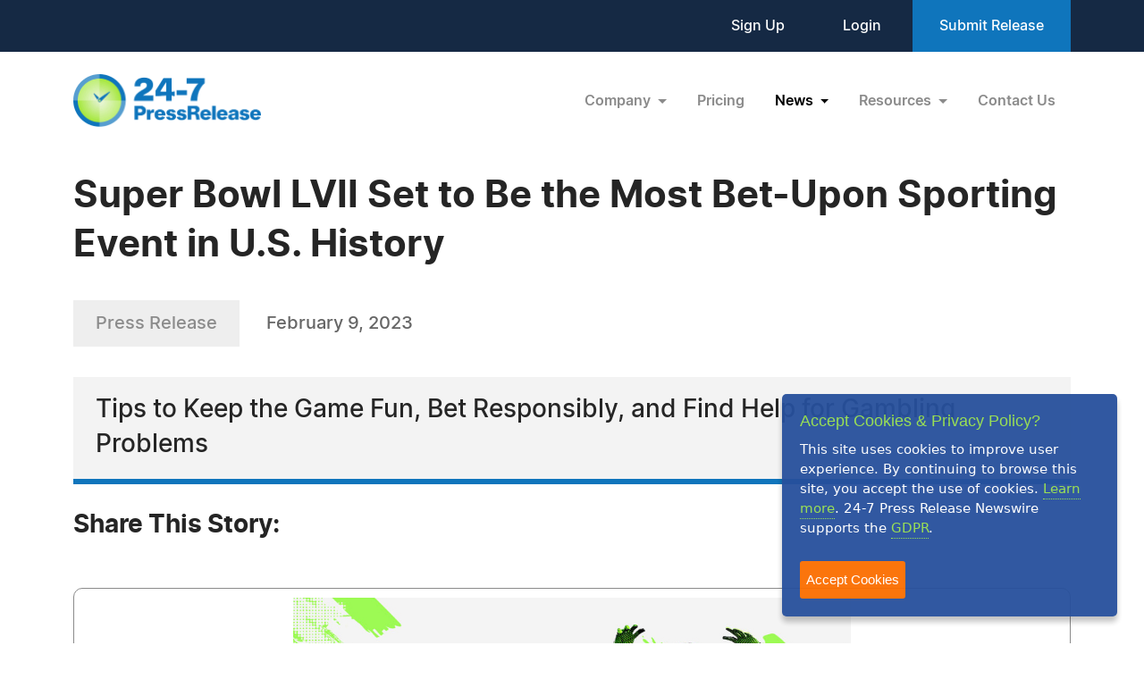

--- FILE ---
content_type: text/html; charset=UTF-8
request_url: https://www.24-7pressrelease.com/press-release/498332/super-bowl-lvii-set-to-be-the-most-bet-upon-sporting-event-in-us-history?swe=super+bowl
body_size: 6322
content:
<!doctype html>
<html lang="en">
<head>
<meta charset="utf-8">
<meta name="viewport" content="width=device-width, initial-scale=1">

<title>Super Bowl LVII Set to Be the Most Bet-Upon Sporting Event in U.S. History</title>
<meta name="description" content="Tips to Keep the Game Fun, Bet Responsibly, and Find Help for Gambling Problems" />
<meta name="keywords" content="PRESS RELEASE" />
<meta name="robots" content="index, follow, archive" />
<link rel="canonical" href="https://www.24-7pressrelease.com/press-release/498332/super-bowl-lvii-set-to-be-the-most-bet-upon-sporting-event-in-us-history">
<meta name="twitter:card" content="Summary" />
<meta name="twitter:site" content="@247pressrelease" />
<meta name="twitter:site:id" content="15870289" />
<meta name="twitter:url" content="https://www.24-7pressrelease.com/press-release/498332/super-bowl-lvii-set-to-be-the-most-bet-upon-sporting-event-in-us-history" />
<meta name="twitter:title" content="Super Bowl LVII Set to Be the Most Bet-Upon Sporting Event in U.S. History" />
<meta name="twitter:description" content="February 9, 2023 -- Tips to Keep the Game Fun, Bet Responsibly, and Find Help for Gambling Problems" />
<meta name="twitter:image" content="https://www.24-7pressrelease.com/assets/attachments/049/press_release_distribution_0498332_187935_2.jpg" />


<meta property="og:title" content="Super Bowl LVII Set to Be the Most Bet-Upon Sporting Event in U.S. History" />
<meta property="og:type" content="article" />
<meta property="og:url" content="https://www.24-7pressrelease.com/press-release/498332/super-bowl-lvii-set-to-be-the-most-bet-upon-sporting-event-in-us-history" />
<meta property="og:site_name" content="24-7 Press Release Newswire" />
<meta property="og:image" content="https://www.24-7pressrelease.com/assets/attachments/049/press_release_distribution_0498332_187935.jpg" />
<meta property="og:description" content="February 9, 2023 -- Tips to Keep the Game Fun, Bet Responsibly, and Find Help for Gambling Problems" />
<meta property="fb:app_id" content="312582905453108" />


<meta itemprop="name" content="Super Bowl LVII Set to Be the Most Bet-Upon Sporting Event in U.S. History" />
<meta itemprop="headline" content="Super Bowl LVII Set to Be the Most Bet-Upon Sporting Event in U.S. History" />
<meta itemprop="description" content="February 9, 2023 -- Tips to Keep the Game Fun, Bet Responsibly, and Find Help for Gambling Problems" />
<meta itemprop="image" content="https://www.24-7pressrelease.com/assets/attachments/049/press_release_distribution_0498332_187935_2.jpg" />
<meta itemprop="url" content="https://www.24-7pressrelease.com/press-release/498332/super-bowl-lvii-set-to-be-the-most-bet-upon-sporting-event-in-us-history" />
<meta itemprop="contentLocation" content="Olympia, WA" />
<meta itemprop="datePublished" content="February 9, 2023" />
<link rel='shortcut icon' type='image/png' href='/assets/images/favicon.png' />
<link href="https://cdn.jsdelivr.net/npm/bootstrap@5.3.3/dist/css/bootstrap.min.css" rel="stylesheet" integrity="sha384-QWTKZyjpPEjISv5WaRU9OFeRpok6YctnYmDr5pNlyT2bRjXh0JMhjY6hW+ALEwIH" crossorigin="anonymous">
<link href="/assets/css/fonts.css" rel="stylesheet">
<link href="/assets/css/style.css" rel="stylesheet">
<link href="/assets/css/responsive.css" rel="stylesheet">
<link href="/assets/css/ihavecookies.css" rel="stylesheet">
<script type='text/javascript' src='https://platform-api.sharethis.com/js/sharethis.js#property=5abb1e65aa671e0013a4579b&product=sop' async='async'></script>
</head>
<body>
  <header>
        <div class="top-header">
      <div class="container">
        <div class="d-flex align-items-center flex-wrap">
            <div class="ms-auto ext-link">
<a href="https://www.24-7pressrelease.com/sign_up">Sign Up</a> <a href="https://www.24-7pressrelease.com/login">Login</a>              <a href="/accountmanager/submit_release.php" class="submit-relbtn">Submit Release</a>
            </div>
        </div>
      </div>
    </div>
    <nav class="navbar navbar-expand-lg">
      <div class="container">
        <a class="navbar-brand" href="/">
          <img src="/assets/images/logo.png" alt="24-7PressRelease.com Logo">
        </a>
        <button class="navbar-toggler collapsed" type="button" data-bs-toggle="collapse" data-bs-target="#navbarSupportedContent" aria-controls="navbarSupportedContent" aria-expanded="false" aria-label="Toggle navigation">
          <span class="icon-bar"></span>
          <span class="icon-bar"></span>
          <span class="icon-bar"></span>
        </button>
        <div class="collapse navbar-collapse" id="navbarSupportedContent">
          <ul class="navbar-nav ms-auto">
            <li class="nav-item dropdown">
              <a class="nav-link dropdown-toggle" href="#" role="button" data-bs-toggle="dropdown" aria-expanded="false">
                Company
              </a>
              <ul class="dropdown-menu">
                <li><a class="dropdown-item" href="/about_us">About Us</a></li>
                <li><a class="dropdown-item" href="/who_uses_us">Who Uses Us</a></li>
                <li><a class="dropdown-item" href="/meet_the_team">Meet The Team</a></li>
                <li><a class="dropdown-item" href="/agency_discount_program">Agency Discount Program</a></li>
                <li><a class="dropdown-item" href="/writing_services">Writing Services</a></li>
              </ul>
            </li>
            <li class="nav-item">
              <a class="nav-link" href="/pricing">Pricing</a>
            </li>
            <li class="nav-item dropdown">
              <a class="nav-link dropdown-toggle active" href="#" role="button" data-bs-toggle="dropdown" aria-expanded="false">
                News
              </a>
              <ul class="dropdown-menu">
                <li><a class="dropdown-item" href="/latest_news">Latest News</a></li>
                <li><a class="dropdown-item" href="/news_by_industry">News by Industry</a></li>
                <li><a class="dropdown-item" href="/news_by_date">News by Date</a></li>
                <li><a class="dropdown-item" href="/search_news">Search News</a></li>
                <li><a class="dropdown-item" href="/rss_feeds">RSS</a></li>
                <li><a class="dropdown-item" href="/news_widget">News Widget</a></li>
              </ul>
            </li>
            <li class="nav-item dropdown">
              <a class="nav-link dropdown-toggle" href="#" role="button" data-bs-toggle="dropdown" aria-expanded="false">
                Resources
              </a>
              <ul class="dropdown-menu">
                <li><a class="dropdown-item" href="/faq">FAQs</a></li>
                <li><a class="dropdown-item" href="/knowledge_base">Knowledge Base</a></li>
                <li><a class="dropdown-item" href="/content_guidelines">Content Guidelines</a></li>
                <li><a class="dropdown-item" href="/journalists">For Journalists</a></li>
              </ul>
            </li>
            <li class="nav-item">
              <a class="nav-link" href="/contact_us">Contact Us</a>
            </li>

          </ul>
        </div>
      </div>
    </nav>
  </header>
  <main>
      <div class="newsdetails-page">
        <div class="container">
          <div class="title text-black fw-bold ">Super Bowl LVII Set to Be the Most Bet-Upon Sporting Event in U.S. History</div>
          <div class="bdgdatesectoin">
            <span class="prbedge">Press Release</span>
            <span class="date"><a href="/news_by_date/20230209" style="color:#666666;text-decoration:none;">February 9, 2023</a></span>
          </div>
          <div class="border-txt text-black">
            Tips to Keep the Game Fun, Bet Responsibly, and Find Help for Gambling Problems          </div>
          <div class="shareicon clearfix">
            <span class="text-black fw-bold mb-3 text-nowrap pe-0 pe-md-3 float-start">Share This Story:</span>
			<!-- ShareThis BEGIN --><div class="sharethis-inline-share-buttons float-start"></div><!-- ShareThis END -->
          </div>
          <div class="detailimgsection position-relative">
            <img src="/assets/attachments/049/press_release_distribution_0498332_187935.jpg" alt="img">
            <a href="javascript:void(0);" data-bs-toggle="modal" data-bs-target="#newsimagemodal" class="position-absolute end-0 bottom-0 me-3 mb-3"><img src="/assets/images/fullimg.svg" alt="img"></a>
          </div>
          <div class="newdetailcont clearfix">
            <div class="sideboxtxt text-black fw-semibold">"Sports Betting is among the top two types of gambling associated with problem gambling, second only to video lottery terminals," said Maureen Greeley, Evergreen Council on Problem Gambling</div>
<p><span class="fw-bold text-black">OLYMPIA, WA, February 09, 2023 /24-7PressRelease/</span> -- A record 50.4 million American adults (20%) plan to bet on Super Bowl LVII, according to a new American Gaming Association (AGA) survey1. An estimated $16 billion in wagers will be made online, at retail sportsbooks or with a bookie, or in casual wagers with friends or as part of a pool of squares contest. That will make this year's Super Bowl the most bet-upon sporting event in U.S. history.<br />
<br />
Washington is among 33 states and Washington, DC, that offer legal sports betting. In WA -- Sports wagering is legal at Tribal Casinos that have it provided in their Class III Gaming Compacts. Ten Tribal casinos currently offer retail sports wagering, when the wager is placed and accepted at a tribe's gaming facility while the guest placing the wager is physically present at that gaming facility. Specifics on betting through mobile apps or the Internet and where those wagers can be placed while at a tribal casino are determined by each tribe, according to the Washington State Gambling Commission.<br />
<br />
Any other type of sports book, or bookmaking is illegal in Washington State. This puts those who bet at risk for identity theft, deposit losses, and unpaid winnings they can't collect. <br />
<br />
"Sports Betting is among the top two types of gambling associated with problem gambling, second only to video lottery terminals," said Maureen Greeley, Evergreen Council on Problem Gambling Executive Director. "While most people can enjoy gambling for entertainment and recreation, anyone can develop problems. That is why it is important to be aware of the risks – particularly when gambling interferes with finances, relationships, or work. Gambling Disorder is a public health issue – People understand that drugs or alcohol can become problematic – so can gambling. Gambling problems can become progressively worse with increased intensity and frequency."<br />
<br />
An estimated 90,000 – 100,000 WA State adults are impacted by moderate to serious gambling problems. Help and support are available.<br />
<br />
"WA State Health Care Authority offers free state-certified clinical treatment for individuals and their family members impacted by problem gambling/Gambling Disorder," says Roxane Waldron, Manager of the State Problem Gambling Program. For more info: <a rel="nofollow" href="https://www.hca.wa.gov/free-or-low-cost-health-care/i-need-behavioral-health-support/problem-gambling" target="_blank">https://www.hca.wa.gov/free-or-low-cost-health-care/i-need-behavioral-health-support/problem-gambling</a><br />
<br />
Washington State Problem Gambling Helpline is available 24/7 at 1-800-547-6133<br />
<br />
Sports Betting – Like Sports – Should be about fun and entertainment. Tips to Keep It Fun:<br />
<br />
•	Remember Sports Betting is a Personal Choice – don't feel pressured to gamble for social acceptance.<br />
•	Set Limits – Only gamble what you can afford to lose as part of your entertainment budget – never with funds intended to basic needs. <br />
•	Don't borrow money to gamble.<br />
•	Don't expect to win.<br />
•	Balance gambling with other recreational activities – Perhaps take a break this weekend and get outside to play some touch football with family and friends!<br />
<br />
Visit <a rel="nofollow" href="https://keepitfunwa.org/" target="_blank">KeepItFunWA.org</a> for more information and tips on Keeping the Game Fun.<br />
<br />
If you bet, bet responsibly. If you, or someone you love needs help because gambling is impacting your life negatively, call or text the Problem Gambling Helpline at 1-800-547-6133.<br /><br />The Evergreen Council on Problem Gambling (ECPG) is a 501(c)(3) nonprofit organization committed to providing services and programs for those with a gambling problem/gambling disorder, their families, employers, students, treatment professionals, and the greater community through gambling addiction treatment support, information and education, advocacy, and prevention efforts. Founded in 1991, ECPG maintains a position of neutrality on gambling, recognizing that most people who gamble do so for recreation and suffer no serious problems. However, for some, gambling becomes a serious addiction, devastating to the individual and the family. Help and Support are available. ECPG offers the Washington State Problem Gambling Helpline 24/7. Call or text: 1-800-547-6133.<br /><br /># # #</p>          </div>
          <div class="othermedia">
            <h3 class="text-black fw-bold">Other Media</h3>
            <div class="medialist clearfix">
              <div class="mediaimgdiv">
                <a href="javascript:void(0);" data-imglink="/assets/attachments/049/press_release_distribution_0498332_187930.jpg" data-caption="It all comes down to this—if you wager on sports, know the risks. Need help? Call or text the WA state Problem Gambling Helpline 24/7: 1-800-547-6133 or chat at KeepItFunWA.org">
                  <img src="/assets/attachments/049/press_release_distribution_0498332_187930.jpg" alt="img">
                </a>
              </div>
              <div class="mediaimgdiv">
                <a href="javascript:void(0);" data-imglink="/assets/attachments/049/press_release_distribution_0498332_187931.jpg" data-caption="It all comes down to this—wagering on sports is for entertainment and not a way to make money. Need help? Call or text the WA state Problem Gambling Helpline 24/7: 1-800-547-6133">
                  <img src="/assets/attachments/049/press_release_distribution_0498332_187931.jpg" alt="img">
                </a>
              </div>
              <div class="mediaimgdiv">
                <a href="javascript:void(0);" data-imglink="/assets/attachments/049/press_release_distribution_0498332_187932.jpg" data-caption="It all comes down to this—sports wins/losses are a random outcome. Need help? Call or text the WA state Problem Gambling Helpline 24/7: 1-800-547-6133 or chat at KeepItFunWA.org">
                  <img src="/assets/attachments/049/press_release_distribution_0498332_187932.jpg" alt="img">
                </a>
              </div>
              <div class="mediaimgdiv">
                <a href="javascript:void(0);" data-imglink="/assets/attachments/049/press_release_distribution_0498332_187934.jpg" data-caption="You are not alone. Gambling can cause problems for many, and you don’t have to struggle another day alone. There is help and hope. CALL OR TEXT WITH A LIVE SPECIALIST: 1-800-547-6133">
                  <img src="/assets/attachments/049/press_release_distribution_0498332_187934.jpg" alt="img">
                </a>
              </div>
            </div>
          </div>

          <div class="contact-info text-black">
            <h3 class="text-black fw-bold">Contact Information</h3>
<p>Rob Maya</p><p>Evergreen Council on Problem Gambling</p><p>Olympia, Washington</p><p>United States</p><p>Telephone: 360-352-6133</p><p>Email: <a rel="nofollow" href="/cdn-cgi/l/email-protection#e99b84889088a98c9f8c9b8e9b8c8c878a998ec7869b8e" class="fw-semibold link">Email Us Here</a></p><p>Website: <a rel="nofollow" href="https://www.evergreencpg.org/" target="_blank" class="link fw-semibold">Visit Our Website</a></p><p>Blog: <a rel="nofollow" href="https://www.evergreencpg.org/read/" target="_blank" class="link fw-semibold">Visit Our Blog</a></p></div>          <div class="followus d-flex align-items-center justify-content-center justify-content-md-start flex-wrap flex-md-nowrap">
            <span class="text-black fw-bold">Follow Us:</span>
 <a rel="nofollow" href="https://www.facebook.com/evergreencpg/" target="_blank"><img src="/assets/images/fb-2.svg" alt="fb"></a> <a rel="nofollow" href="https://www.linkedin.com/company/6418940/admin/" target="_blank"><img src="/assets/images/in-2.svg" alt="in"></a> <a rel="nofollow" href="https://twitter.com/EvergreenCPG" target="_blank"><img src="/assets/images/x-2.svg" alt="x"></a> <a rel="nofollow" href="https://www.youtube.com/channel/UCP9uHQ8Wg2pMAYB49g32tWw" target="_blank"><img src="/assets/images/you-tube-2.svg" alt="y"></a></div>        </div>
        <!-- Primary Image Modal -->
        <div class="modal fade newsimagemodal" id="newsimagemodal" tabindex="-1" aria-labelledby="NewsDetailsImageModal" aria-hidden="true">
          <div class="modal-dialog">
            <div class="modal-content">
              <div class="modal-body">
                <button type="button" class="btn-close" data-bs-dismiss="modal" aria-label="Close"></button>
                <div class="text-center">
                  <img src="/assets/attachments/049/press_release_distribution_0498332_187935.jpg" alt="image">
                </div>
                <p class="text-black">If you&rsquo;re going to bet on sports&mdash;bet responsibly and keep it fun. For information and tips on Keeping the Game Fun visit: KeepItFunWA.org</p>
              </div>
            </div>
          </div>
        </div>
        <!-- Other Image Modal -->
        <div class="modal fade newsimagemodal" id="othermediaimagemodal" tabindex="-1" aria-labelledby="NewsDetailsImageModal" aria-hidden="true">
          <div class="modal-dialog">
            <div class="modal-content">
              <div class="modal-body">
                <button type="button" class="btn-close" data-bs-dismiss="modal" aria-label="Close"></button>
                <div class="text-center">
                  <img src="" alt="image">
                </div>
                <p class="text-black"></p>
              </div>
            </div>
          </div>
        </div>
        <!-- Video Modal -->
        <div class="modal fade newsvideomodal" id="newsvideomodal" tabindex="-1" aria-labelledby="NewsDetailsVideoModal" aria-hidden="true">
          <div class="modal-dialog">
            <div class="modal-content">
              <div class="modal-body">
              <button type="button" class="btn-close" data-bs-dismiss="modal" aria-label="Close"></button>
                <div class="videowrapper">
                  <iframe src="" frameborder="0" allowfullscreen></iframe>
                </div>
                <p class="text-black"></p>
              </div>
            </div>
          </div>
        </div>

      </div>

  </main>
  <footer>
    <div class="container">
      <div class="row">
        <div class="col-lg-4 col-md-5">
          <a href="/">
            <img src="/assets/images/footer-logo.png" alt="footer logo" class="footerlogo">
          </a>
          <div class="phone d-md-flex">
            <span class="img">
              <img src="/assets/images/footer-phone.svg" alt="phone image">
            </span>
            <span>
              <a href="tel:+1 888-880-9539">+1 888-880-9539</a>
            </span>
          </div>
          <div class="hours d-md-flex">
            <span class="img">
              <img src="/assets/images/footer-hours.svg" alt="hours image">
            </span>
            <span>
              Telephone Hours:<br>
              8:30am to 5:00pm Pacific (Mon - Fri)
            </span>
          </div>
          <div class="address d-md-flex">
            <span class="img">
              <img src="/assets/images/footer-address.svg" alt="address image">
            </span>
            <span>
              US Address:<br>
              Suite 1400 - 506 Second Avenue<br>
              Seattle, WA 98104
            </span>
          </div>
          <div class="social-icon d-flex">
            <a href="https://www.facebook.com/247pressrelease" target="_blank"><img src="/assets/images/fb.svg" alt="Facebook Icon"></a>
            <a href="https://x.com/247pressrelease" target="_blank"><img src="/assets/images/x.svg" alt="X Icon"></a>
            <a href="https://www.linkedin.com/company/24-7-press-release-newswire" target="_blank"><img src="/assets/images/in.svg" alt="LinkedIn Icon"></a>
            <a href="https://www.pinterest.com/247pressrelease" target="_blank"><img src="/assets/images/p.png" alt="Pinterest Icon"></a>
            <a href="https://www.youtube.com/channel/UChU7pS3h7Ax2ClcEFxyNh7Q/about" target="_blank"><img src="/assets/images/you-tube.svg" alt="YouTube Icon"></a>
            <a href="https://www.instagram.com/247pressrelease" target="_blank"><img src="/assets/images/insta.svg" alt="Instagram Icon"></a>
          </div>
        </div>
        <div class="col-lg-8  col-md-7">
          <div class="row">
            <div class="col-lg col-md-6">
              <label>Products</label>
              <ul>
                <li>
                  <a href="/pricing">Pricing Plans</a>
                </li>
                <li>
                  <a href="/agency_discount_program">Agency Discount Program</a>
                </li>
                <li>
                  <a href="/writing_services">Writing Services</a>
                </li>
                <li>
                  <a href="/affiliate_program">Affiliate Program</a>
                </li>
              </ul>
            </div>
            <div class="col-lg col-md-6">
              <label>Company</label>
              <ul>
                <li>
                  <a href="/about_us">About Us</a>
                </li>
                <li>
                  <a href="/who_uses_us">Who Uses Us</a>
                </li>
                <li>
                  <a href="/meet_the_team">Meet The Team</a>
                </li>
              </ul>
            </div>
            <div class="col-lg col-md-6">
              <label>Resources</label>
              <ul>
                <li>
                  <a href="/knowledge_base">Knowledge Base</a>
                </li>
                <li>
                  <a href="/rss_feeds">RSS</a>
                </li>
                <li>
                  <a href="/news_widget">News Widget</a>
                </li>
                <li>
                  <a href="/journalists">For Journalists</a>
                </li>
              </ul>
            </div>
            <div class="col-lg col-md-6">
              <label>Support</label>
              <ul>
                <li>
                  <a href="/contact_us">Contact Us</a>
                </li>
                <li>
                  <a href="/content_guidelines">Content Guidelines</a>
                </li>
                <li>
                  <a href="/faq">FAQs</a>
                </li>
              </ul>
            </div>
          </div>
        </div>
      </div>
    </div>
    <div class="footer-botom">
      <div class="container">
        <div class="d-md-flex flex-wrap">
          <div>2004-2025 24-7 Press Release Newswire. All Rights Reserved.</div>
          <div class="footer-link ms-auto">
              <a href="/privacy_policy">Privacy Policy</a>
              <a href="/terms_of_service">Terms of Service</a>
              <a href="/sitemap">Site Map</a>
          </div>
        </div>
      </div>
    </div>
  </footer>
  <script data-cfasync="false" src="/cdn-cgi/scripts/5c5dd728/cloudflare-static/email-decode.min.js"></script><script src="https://ajax.googleapis.com/ajax/libs/jquery/3.7.1/jquery.min.js"></script>
  <script src="https://cdn.jsdelivr.net/npm/bootstrap@5.3.3/dist/js/bootstrap.bundle.min.js" integrity="sha384-YvpcrYf0tY3lHB60NNkmXc5s9fDVZLESaAA55NDzOxhy9GkcIdslK1eN7N6jIeHz" crossorigin="anonymous"></script>
  <script src="/assets/js/masonry.pkgd.min.js"></script>
  <script src="/assets/js/jquery.validate.js"></script>
  <script src="/assets/js/custom.js"></script>
  <script src="/assets/js/jquery.ihavecookies.js"></script>
<script type="text/javascript">
$(document).ready(function() {
    $('body').ihavecookies();
});
</script>
<script>
      /* Video Modal Start */
    $(document).on("click",".youtubevideo .ytlist a",function() {
        var videomodal = new bootstrap.Modal(document.getElementById('newsvideomodal'))
        videomodal.show();
        $('#newsvideomodal').find('iframe').attr('src', $(this).attr('data-videolink'))
    })
    const videomodal = document.getElementById('newsvideomodal')
    videomodal.addEventListener('hidden.bs.modal', event => {
        $('#newsvideomodal').find('iframe').attr('src', '')
    })
    /* Video Modal End */
    /* Other Media Modal Start */
    $(document).on("click",".othermedia .mediaimgdiv a",function() {
        var imgmodal = new bootstrap.Modal(document.getElementById('othermediaimagemodal'))
        imgmodal.show();
        $('#othermediaimagemodal').find('img').attr('src', $(this).attr('data-imglink'));
        $('#othermediaimagemodal').find('p').html($(this).attr('data-caption'));
    })
    /* Other Media Modal End */

	window.fbAsyncInit = function() {
		FB.init({
			appId      : '1403095119906164',
			xfbml      : true,
			version    : 'v2.0'
		});
	};

	(function(d, s, id){
		var js, fjs = d.getElementsByTagName(s)[0];
		if (d.getElementById(id)) {return;}
		js = d.createElement(s); js.id = id;
		js.src = "//connect.facebook.net/en_US/sdk.js";
		fjs.parentNode.insertBefore(js, fjs);
	}(document, 'script', 'facebook-jssdk'));

</script>

</body>
</html>

--- FILE ---
content_type: text/css
request_url: https://www.24-7pressrelease.com/assets/css/style.css
body_size: 13877
content:
@charset "UTF-8";
:root,
[data-bs-theme=light] {
  --bs-body-font-family: 'intermedium';
  --bs-body-font-size: 18px;
  --bs-body-color: #8B8B8B;
  --darkblue-color: #152944;
  --blue-color: #0F75BC;
  --black-color: #252525;
  --bs-body-line-height: 28.8px;
  scroll-behavior: auto !important;
}
.fw-900{
  font-family: 'interextra_bold';
}
.fw-bold {
  font-weight: normal !important;
  font-family: 'interbold';
}
.fw-semibold {
  font-weight: normal !important;
  font-family: 'intersemi_bold';
}
.fw-medium{
  font-weight: normal !important;
  font-family: 'intermedium';
}
strong,b{
  font-family: 'interbold';
}
.fs-14{
  font-size: 14px;
}
.fs-16{
  font-size: 16px;
}
h1{
  font-size: 52px;
}
.dy-padding-left,.dy-padding-right{visibility: hidden;}
img{
  max-width: 100%;
}
.text-blue{
  color: var(--blue-color);
}
.text-darkblue{
  color: var(--darkblue-color);
}
.text-red{
  color: #EA3E3E;
}
.link{
  text-decoration: none;
  color: var(--blue-color);
}
.link:hover{
  color: var(--blue-color);
  text-decoration: underline;
}
.text-black{
  color: var(--black-color) !important;
}
.btn{
  --bs-btn-padding-x: 28px;
    --bs-btn-padding-y: 18px;
    --bs-btn-font-family: var(--bs-body-font-family);
    --bs-btn-font-size: 16px;
    font-family: 'intersemi_bold';
    --bs-btn-border-radius: 4px;
    --bs-btn-line-height:16px
}
.btn-primary {
  --bs-btn-color: #fff;
  --bs-btn-bg: #0F75BC;
  --bs-btn-border-color: #0F75BC;
  --bs-btn-hover-color: #fff;
  --bs-btn-hover-bg: #252525;
  --bs-btn-hover-border-color: #252525;
  --bs-btn-active-color: #fff;
  --bs-btn-active-bg: #252525;
  --bs-btn-active-border-color: #252525;
  --bs-btn-active-shadow: ;
}
.btn-secondary {
  --bs-btn-color: #8B8B8B;
  --bs-btn-bg: #EAEAEA;
  --bs-btn-border-color: #EAEAEA;
  --bs-btn-hover-color: #fff;
  --bs-btn-hover-bg: #8B8B8B;
  --bs-btn-hover-border-color: #8B8B8B;
  --bs-btn-focus-shadow-rgb: 130, 138, 145;
  --bs-btn-active-color: #fff;
  --bs-btn-active-bg: #8B8B8B;
  --bs-btn-active-border-color: #8B8B8B;
  --bs-btn-active-shadow: ;
}
.btn-gray{
  --bs-btn-color: #8B8B8B;
  --bs-btn-bg: #EAEAEA;
  --bs-btn-border-color: #EAEAEA;
  --bs-btn-hover-color: #fff;
  --bs-btn-hover-bg: #252525;
  --bs-btn-hover-border-color: #252525;
  --bs-btn-focus-shadow-rgb: 130, 138, 145;
  --bs-btn-active-color: #fff;
  --bs-btn-active-bg: #252525;
  --bs-btn-active-border-color: #252525;
  --bs-btn-active-shadow: ;
}
.btn-white{
  --bs-btn-color: #8B8B8B;
  --bs-btn-bg: #fff;
  --bs-btn-border-color: #fff;
  --bs-btn-hover-color: #fff;
  --bs-btn-hover-bg: #252525;
  --bs-btn-hover-border-color: #252525;
  --bs-btn-focus-shadow-rgb: 130, 138, 145;
  --bs-btn-active-color: #fff;
  --bs-btn-active-bg: #252525;
  --bs-btn-active-border-color: #252525;
  --bs-btn-active-shadow: ;
}
.btn-white.txt-blk{
  --bs-btn-color: #252525;
}
.form-control,.form-select{
  border: none;
  border-radius: 4px;
  background-color: #fff;
  padding: 13px 15px;
}
.form-control:focus,.form-select:focus,.form-check-input:focus,.btn-close:focus{
  box-shadow: none;
}
.form-control.gray,.form-select.gray{
  background-color:#F3F3F3;
}
.form-label{
  color: var(--darkblue-color);
  font-size: 16px;
}
.form-check{
  line-height: 1.5;
}
.form-check-input{
  margin-top: 0.1em;
}
.form-check-input:checked {
  background-color: var(--blue-color);
  border-color: var(--blue-color);
}
.form-check-input:checked[type=radio] {
  --bs-form-check-bg-image: url("data:image/svg+xml,%3csvg xmlns='http://www.w3.org/2000/svg' viewBox='-4 -4 8 8'%3e%3ccircle r='2' fill='%230F75BC'/%3e%3c/svg%3e");
}
.form-check-input:checked[type=radio] {
  background-color: #fff;
  border-color: var(--blue-color);
}
select option{
  font-family: sans-serif;
}
body .container ul.sq {
	margin: 0;
	padding: 0;
	list-style-type: square !important;
	margin-left: 20px !important;

	li {
		font-size:14px;
		line-height:2em;
	}
}
/* Header CSS Start */
.top-header{
  background-color: var(--darkblue-color);
}
.top-header a{
  text-decoration: none;
  color: #fff;
  font-size: 16px;
  display: inline-block;
}
.top-header .ext-link a{
  padding: 15px 30px;
}
.top-header .ext-link a:hover,.top-header .ext-link a:focus{
  background-color: #0F75BC;
}
.top-header .ext-link a.submit-relbtn{
  background-color: #0F75BC;
}
.top-header .ext-link a.submit-relbtn:hover,.top-header .ext-link a.submit-relbtn:focus{
  background-color: #547da6 ;
}
header .navbar-brand img{
  max-width: 212px;
  max-height: 59px;
}
header .navbar-nav{
  --bs-nav-link-color:#8B8B8B;
  --bs-nav-link-hover-color: #152944;
  --bs-nav-link-font-weight: normal;
  font-family: 'intersemi_bold';
  --bs-nav-link-padding-y: 18px;
}
header .navbar-nav .nav-link{
  font-size: 16px;
}
header .navbar{
  --bs-navbar-nav-link-padding-x: 17px;
  padding-top: 20px;
  padding-bottom: 45px;
}
header .dropdown-menu{
  --bs-dropdown-border-radius: 2px;
  --bs-dropdown-bg: var(--darkblue-color);
  --bs-dropdown-border-width: 0;
  --bs-dropdown-padding-y: 15px;
  --bs-dropdown-font-size: 14px;
  --bs-dropdown-box-shadow: 0px 10px 50px rgba(0, 0, 0, 0.1);
  --bs-dropdown-link-color: #fff;
  --bs-dropdown-link-hover-color:#fff;
  --bs-dropdown-link-hover-bg:#0F75BC;
  --bs-dropdown-link-active-color: #fff;
  --bs-dropdown-link-active-bg:#0F75BC;
  --bs-dropdown-item-padding-x: 15px;
  --bs-dropdown-item-padding-y: 7px;
  font-family: 'intermedium';
  top: 63px !important;
  margin-top:0 !important
}
header .dropdown:hover .dropdown-menu{
  display: block;
}
header .dropdown-toggle{
  position: relative;
}
header .dropdown-toggle::before{
  display: none;
  content: "";
  border-top: 0;
  border-right: 29px solid transparent;
  border-bottom: 23px solid var(--darkblue-color);
  border-left: 29px solid transparent;
  position: absolute;
  margin: auto;
  left: 0;
  right: 0;
  width: 58px;
  height: 23px;
  bottom: -10px;
}
header .dropdown:hover .dropdown-toggle::before,header .dropdown .dropdown-toggle.show::before{
  display: inline-block;
}
header .dropdown-toggle::after{
  vertical-align: middle;
  transition: -webkit-transform ease-in-out 0.3s;
  transition: transform ease-in-out 0.3s;
  transition: transform ease-in-out 0.3s, -webkit-transform ease-in-out 0.3s;
}
header .dropdown:hover .dropdown-toggle::after,header .dropdown .dropdown-toggle.show::after{
  transform: rotate(-180deg);
    -webkit-transform: rotate(-180deg);
}
.navbar-toggler .icon-bar {
  display: block;
  width: 24px;
  height: 3px;
  background-color: var(--darkblue-color);
  margin: 0 auto;
  transition: all 0.3s;
  border-radius: 10px;
}
.navbar-toggler .icon-bar+.icon-bar {
  margin-top: 5px;
}
.navbar-toggler .icon-bar:first-child {
  transform: rotate(45deg) translate(5px, 6px);
}
.navbar-toggler .icon-bar:nth-child(2) {
  opacity: 0;
}
.navbar-toggler .icon-bar:last-child {
  transform: rotate(-45deg) translate(5px, -7px);
}
.navbar-toggler.collapsed .icon-bar:first-child {
  transform: rotate(0deg);
}
.navbar-toggler.collapsed .icon-bar:nth-child(2) {
  opacity: 1;
}
.navbar-toggler.collapsed .icon-bar:last-child {
  transform: rotate(0deg);
}
.navbar-toggler {
  border-color: #fff;
  top: 13px;
  right: 15px;
  border: none;
}
.navbar-toggler:focus{
  box-shadow: none;
}
/* Header CSS End */
/* Footer CSS Start */
footer {
  background: url(../images/footer-bg.png) #152944;
  padding: 75px 0 0 0;
  background-size: contain;
  background-repeat: no-repeat;
  background-position: 0 calc(100% - 52px);
}
footer .footerlogo{
  max-width: 225px;
  max-height: 63px;
  margin-bottom: 40px;
}
footer .footer-botom{
  background-color: #0D1C2F;
  font-size: 12px;
  color: #B0BEC5;
  padding: 17px 0;
  margin-top: 65px;
}
footer .footer-botom .footer-link a{
  color: #B0BEC5;
  text-decoration: none;
  margin-right: 35px;
}
footer .footer-botom .footer-link a:hover{
  color: #8ccded;
}
footer .footer-botom .footer-link a:last-child{
  margin-right: 0;
}
footer label{
  color: #fff;
  font-size: 18px;
  font-family: 'intersemi_bold';
  margin-bottom: 10px;
}
footer ul{
  list-style: none;
  padding: 0;
  margin: 0;
}
footer ul li a{
  color: #B0BEC5;
  font-size: 14px;
  text-decoration: none;
}
footer ul li a:hover{
  color: #8ccded;
}
footer .phone,
footer .hours,
footer .address{
  margin-bottom: 15px;
}
footer .address{
  margin-bottom: 25px;
}
footer .phone span,footer .phone span a,
footer .hours span,
footer .address span{
  color: #B0BEC5;
  font-size: 14px;
  line-height: 28px;
  text-decoration: none;
}
footer .phone .img,
footer .hours .img,
footer .address .img{
  margin-right: 15px;

}
footer .social-icon a{
  transition: transform .3s;
}
footer .social-icon a:hover{
  transform: scale(1.1)
}
footer .social-icon a + a{
  margin-left: 16px;
}
/* Footer CSS End */
/* Home Page CSS Start */
.home-page .home-banner{
  margin-bottom: 166px;
}
.home-page .home-banner h1{
  font-size: 52px;
  font-family: 'interbold';
  color: #252525;
  margin-bottom: 14px;
}
.home-page .home-banner h6{
  font-size: 26px;
  font-family: 'interbold';
  color: #252525; 
  margin-bottom: 20px;
}
.home-page .home-banner p{
  color: #8B8B8B;
  margin-bottom: 35px;
  line-height: 30.6px;
  max-width: 90%;
}
.home-page .home-banner .btn-primary{
  width: 196px;
}
.home-page .home-banner .btn-secondary{
  width: 215px;
}

.experience-section{
  background: url(../images/map-bg.png);
  background-repeat: no-repeat;
  background-size: cover;
  background-position: center;
  padding: 63px 0;
  margin-bottom: 117px;
}
.experience-section h2{
  font-size: 42px;
  margin-bottom: 16px;
}
.experience-section p{
  max-width: 860px;
  margin: 0 auto;
  line-height: 27px;
}
.home-about h2{
  color: #152944;
  font-size: 42px;
  margin-bottom: 20px;
}
.home-about p{
  margin: 0;
  line-height: 30.6px;
}
.home-about .row{
  margin-bottom: 130px;
}
.home-plans{
  background-color: #E2E6E9;
  padding: 75px 0;
  margin-bottom: 100px;
}
.home-plans h2{
  font-size: 36px;
  margin-bottom: 60px;
}
.plans-cards{
  display: flex;
  flex-wrap: wrap;
  margin-left: -12px;
  margin-right: -12px;
  justify-content: center;
}
.plans-cards .card-col{
  flex: 1 0 0%;
  margin: 0 12px 24px 12px;
}
.plans-cards .plancard{
  position: relative;
  display: flex;
  flex-direction: column;
  background-color: #fff;
  border-radius: 6px;
  padding: 5px;
}
.plans-cards .planbody{
  flex: 1 1 auto;
  padding: 0 15px;
}
.plans-cards .planfooter{
  margin: 0 -5px -5px -5px;
  background-color: #F9F9F9;
  padding: 15px 25px 25px 25px;
  border-radius: 0 0 6px 6px;
}
.pink-card{
  --title-color: #fff;
  --card-color:#C22B84;
}
.red-card{
  --title-color: #fff;
  --card-color: #DA323F;
}
.orange-card{
  --title-color: #fff;
  --card-color:#FB6E00;
}
.blue-card{
  --title-color: #fff;
  --card-color:#3E5BC6;
}
.green-card{
  --title-color: #fff;
  --card-color:#98C300;
}
.black-card{
  --title-color: #fff;
  --card-color:#333333;
}
.plans-cards .title-section{
  background-color: var(--card-color);
  color: var(--title-color);
  font-size: 22px;
  font-family: 'intersemi_bold';
  text-align: center;
  border-radius: 4px;
  line-height: 28px;
  padding: 29px 0;
}
.plans-cards .price{
  font-size: 48px;
  font-family: 'interbold';
  color: var(--card-color);
  margin-top: 37px;
  line-height: 48px;
}
.plans-cards .usdtxt{
  color: #252525;
  font-size: 12px;
  margin-bottom: 24px;
}
.plans-cards .discri{
  font-size: 14px;
  margin-bottom: 27px;
}
.plans-cards .detail-link{
  color: #8B8B8B;
  text-decoration: none;
  font-size: 12px;
  margin-bottom: 10px;
  display: inline-block;
}
.plans-cards .btn{
  width: 100%;
  font-size: 14px;
  font-family: 'interbold';
  --bs-btn-padding-x: 0;
  --bs-btn-padding-y: 14px;
  --bs-btn-line-height: 14px;
}
.plans-cards .btn-custom{
  --bs-btn-color: var(--title-color);
  --bs-btn-bg: var(--card-color);
  --bs-btn-border-color: var(--card-color);
  --bs-btn-hover-color: #fff;
  --bs-btn-hover-bg: #252525;
  --bs-btn-hover-border-color: #252525;
  --bs-btn-active-color: #fff;
  --bs-btn-active-bg: #252525;
  --bs-btn-active-border-color: #252525;
}
.plans-cards .best-value,.plans-cards .most-popular{
  color: var(--card-color);
  background-color: #fff;
  font-size: 16px;
  font-family: 'interbold';
  text-align: center;
  border: 1.5px solid var(--card-color);
  border-radius: 3px;
  width: 120px;
  margin: 0 auto;
  height: 33px;
  line-height: 33px;
  left: 0;
  right: 0;
  top: -18px;
}
.plans-cards .most-popular{
  width: 134px;
}
.growyourbrand{
  background: linear-gradient(90deg, #0A578C 0%, #0F75BC 100%);
  border-radius: 10px;
  position: relative;
  padding: 43px 0 43px 65px;
  margin-bottom: 125px;
}
.growyourbrand::after{
  content: "";
  background-image: url(../images/growyourbrand.png);
  background-repeat: no-repeat;
  width: 329px;
  height: 226px;
  display: inline-block;
  background-size: cover;
  position: absolute;
  bottom: 0;
  right: 65px;
}
.growyourbrand h2{
  font-size: 38px;
}
.growyourbrand p{
  font-size: 22px;
}
.growyourbrand .btn-secondary{
  --bs-btn-color: #252525;
  --bs-btn-bg: #fff;
  --bs-btn-border-color: #fff;
  --bs-btn-hover-color: #fff;
  --bs-btn-hover-bg: #252525;
  --bs-btn-hover-border-color: #252525;
  --bs-btn-focus-shadow-rgb: 130, 138, 145;
  --bs-btn-active-color: #fff;
  --bs-btn-active-bg: #252525;
  --bs-btn-active-border-color: #252525;
  --bs-btn-active-shadow: ;
}
.growyourbrand .btn{
  --bs-btn-padding-x: 34px;
}
.home-latestreles h2{
  font-size: 36px;
  margin-bottom: 60px;
}
.home-latestreles .latestreles-card{
  border: 1px solid #8B8B8B;
  border-radius: 6px;
  overflow: hidden;
  margin: 0 13px;
}
.home-latestreles .latestreles-card .img{
  width: 100%;
  display: flex;
  align-items: center;
  justify-content: center;
  margin-bottom: 18px;
  overflow: hidden;
}
.home-latestreles .latestreles-card .img a{
  display: block;
  width: 100%;
}
.home-latestreles .latestreles-card .img img{
  width: 100%;
}
.home-latestreles .latestreles-card .latestreles-body{
  padding: 0 15px 28px 15px;
}
.home-latestreles .latestreles-card .prreles{
  background-color: #EEEEEE;
  color: #8B8B8B;
  font-size: 12px;
  padding: 5px 14px;
  display: inline-block;
}
.home-latestreles .latestreles-card .date{
  color: #8B8B8B;
  font-size: 12px;
  padding: 5px 14px;
  display: inline-block;
}
.home-latestreles .latestreles-card .title,.home-latestreles .latestreles-card .title a{
  font-size: 18px;
  font-family: 'interbold';
  color: #252525;
  margin: 16px 0 11px 0;
  text-decoration: none;
}
.home-latestreles .latestreles-card .disc{
  font-size: 16px;
  color: #8B8B8B;
}
.home-latestreles .latestreles-card .btn{
  width: 100%;
  --bs-btn-padding-x: 5px;
  --bs-btn-padding-y: 11px;
  border-radius: 0;
  font-size: 14px;
  font-family: 'intermedium';
  --bs-btn-line-height: 14px;
  padding-top: 15px
}
.home-latestreles .grid{
  margin: 0 -13px;
}
.home-latestreles .grid-item{
  width: 25%;
  margin-bottom: 45px;
}
.home-latestreles .btn{
  --bs-btn-font-size: 18px;
  width: 100%;
  --bs-btn-padding-y: 14px;
  --bs-btn-line-height: 18px;
}
.home-latestreles{
  margin-bottom: 145px;
}
/* Home Page CSS End */
/* Pricing Page CSS Start */
.pricing-page h1{
  margin-bottom: 70px;
}
.pricing-page .plans-cards .card-col{
  width: 166px;
}
.pricing-page .plans-cards .plancard{
  border: 2px solid #E2E6E9;
}
.pricing-page .btn-gray{
  width: 100%;
  margin: 60px 0 145px 0;
}
/* Pricing Page CSS End */
/* Pricing Details Page CSS Start */
.pricing-detail-page .plan-section{
  background-color: #E2E6E9;
  padding: 80px 0 145px 0;
  margin-top: 120px;
}
.pricing-detail-page .plan-section h2{
  font-size: 36px;
  margin-bottom:65px;
}
.pricing-detail-page .plan-section .btn-white{
  width: 100%;
  margin-top: 45px;
  font-size: 18px;
  --bs-btn-padding-x: 5px;
  --bs-btn-padding-y: 15px;
  line-height: 18px;
}
.pricing-detail-page .plans-cards .card-col{
  width: 166px;
}
.pricing-detail-page .plans-cards .usdtxt{
  margin-bottom: 40px;
}
.pinkpage{
  --text-color:#fff;
  --page-color: #C22B84;
  --svg:url('data:image/svg+xml,<svg xmlns="http://www.w3.org/2000/svg" width="20" height="20" viewBox="0 0 20 20" fill="none"><path d="M10.0001 0C4.48599 0 0 4.48599 0 10.0001C0 15.5141 4.48599 20 10.0001 20C15.5141 20 20.0001 15.514 20.0001 10.0001C20.0001 4.48609 15.514 0 10.0001 0ZM15.0458 8.88069L13.07 10.8067L13.5365 13.5263C13.5849 13.8091 13.4686 14.0951 13.2365 14.2638C13.1051 14.3592 12.9496 14.4077 12.7932 14.4077C12.6733 14.4077 12.5527 14.3791 12.4425 14.3212L10.0002 13.0371L7.55774 14.3213C7.30359 14.4549 6.99585 14.4326 6.76372 14.2639C6.53148 14.0952 6.41516 13.8092 6.46372 13.5264L6.9302 10.8068L4.95418 8.88069C4.74869 8.68032 4.67479 8.38073 4.76347 8.10777C4.85214 7.83482 5.08809 7.63586 5.37221 7.59464L8.10275 7.19783L9.32385 4.72345C9.45093 4.46608 9.71302 4.30311 10.0001 4.30311C10.2871 4.30311 10.5492 4.46608 10.6763 4.72345L11.8974 7.19783L14.6279 7.59464C14.9119 7.63586 15.148 7.83482 15.2366 8.10777C15.3253 8.38073 15.2513 8.68042 15.0458 8.88069Z" fill="%23C22B84"/></svg>')
}
.redpage{
  --text-color:#fff;
  --page-color: #DA323F;
  --svg:url('data:image/svg+xml,<svg xmlns="http://www.w3.org/2000/svg" width="20" height="20" viewBox="0 0 20 20" fill="none"><path d="M10.0001 0C4.48599 0 0 4.48599 0 10.0001C0 15.5141 4.48599 20 10.0001 20C15.5141 20 20.0001 15.514 20.0001 10.0001C20.0001 4.48609 15.514 0 10.0001 0ZM15.0458 8.88069L13.07 10.8067L13.5365 13.5263C13.5849 13.8091 13.4686 14.0951 13.2365 14.2638C13.1051 14.3592 12.9496 14.4077 12.7932 14.4077C12.6733 14.4077 12.5527 14.3791 12.4425 14.3212L10.0002 13.0371L7.55774 14.3213C7.30359 14.4549 6.99585 14.4326 6.76372 14.2639C6.53148 14.0952 6.41516 13.8092 6.46372 13.5264L6.9302 10.8068L4.95418 8.88069C4.74869 8.68032 4.67479 8.38073 4.76347 8.10777C4.85214 7.83482 5.08809 7.63586 5.37221 7.59464L8.10275 7.19783L9.32385 4.72345C9.45093 4.46608 9.71302 4.30311 10.0001 4.30311C10.2871 4.30311 10.5492 4.46608 10.6763 4.72345L11.8974 7.19783L14.6279 7.59464C14.9119 7.63586 15.148 7.83482 15.2366 8.10777C15.3253 8.38073 15.2513 8.68042 15.0458 8.88069Z" fill="%23DA323F"/></svg>')
}
.orangepage{
  --text-color:#fff;
  --page-color: #FB6E00;
  --svg:url('data:image/svg+xml,<svg xmlns="http://www.w3.org/2000/svg" width="20" height="20" viewBox="0 0 20 20" fill="none"><path d="M10.0001 0C4.48599 0 0 4.48599 0 10.0001C0 15.5141 4.48599 20 10.0001 20C15.5141 20 20.0001 15.514 20.0001 10.0001C20.0001 4.48609 15.514 0 10.0001 0ZM15.0458 8.88069L13.07 10.8067L13.5365 13.5263C13.5849 13.8091 13.4686 14.0951 13.2365 14.2638C13.1051 14.3592 12.9496 14.4077 12.7932 14.4077C12.6733 14.4077 12.5527 14.3791 12.4425 14.3212L10.0002 13.0371L7.55774 14.3213C7.30359 14.4549 6.99585 14.4326 6.76372 14.2639C6.53148 14.0952 6.41516 13.8092 6.46372 13.5264L6.9302 10.8068L4.95418 8.88069C4.74869 8.68032 4.67479 8.38073 4.76347 8.10777C4.85214 7.83482 5.08809 7.63586 5.37221 7.59464L8.10275 7.19783L9.32385 4.72345C9.45093 4.46608 9.71302 4.30311 10.0001 4.30311C10.2871 4.30311 10.5492 4.46608 10.6763 4.72345L11.8974 7.19783L14.6279 7.59464C14.9119 7.63586 15.148 7.83482 15.2366 8.10777C15.3253 8.38073 15.2513 8.68042 15.0458 8.88069Z" fill="%23FB6E00"/></svg>')
}
.bluepage{
  --text-color:#fff;
  --page-color: #3E5BC6;
  --svg:url('data:image/svg+xml,<svg xmlns="http://www.w3.org/2000/svg" width="20" height="20" viewBox="0 0 20 20" fill="none"><path d="M10.0001 0C4.48599 0 0 4.48599 0 10.0001C0 15.5141 4.48599 20 10.0001 20C15.5141 20 20.0001 15.514 20.0001 10.0001C20.0001 4.48609 15.514 0 10.0001 0ZM15.0458 8.88069L13.07 10.8067L13.5365 13.5263C13.5849 13.8091 13.4686 14.0951 13.2365 14.2638C13.1051 14.3592 12.9496 14.4077 12.7932 14.4077C12.6733 14.4077 12.5527 14.3791 12.4425 14.3212L10.0002 13.0371L7.55774 14.3213C7.30359 14.4549 6.99585 14.4326 6.76372 14.2639C6.53148 14.0952 6.41516 13.8092 6.46372 13.5264L6.9302 10.8068L4.95418 8.88069C4.74869 8.68032 4.67479 8.38073 4.76347 8.10777C4.85214 7.83482 5.08809 7.63586 5.37221 7.59464L8.10275 7.19783L9.32385 4.72345C9.45093 4.46608 9.71302 4.30311 10.0001 4.30311C10.2871 4.30311 10.5492 4.46608 10.6763 4.72345L11.8974 7.19783L14.6279 7.59464C14.9119 7.63586 15.148 7.83482 15.2366 8.10777C15.3253 8.38073 15.2513 8.68042 15.0458 8.88069Z" fill="%233E5BC6"/></svg>')
}
.greenpage{
  --text-color:#fff;
  --page-color: #98C300;
  --svg:url('data:image/svg+xml,<svg xmlns="http://www.w3.org/2000/svg" width="20" height="20" viewBox="0 0 20 20" fill="none"><path d="M10.0001 0C4.48599 0 0 4.48599 0 10.0001C0 15.5141 4.48599 20 10.0001 20C15.5141 20 20.0001 15.514 20.0001 10.0001C20.0001 4.48609 15.514 0 10.0001 0ZM15.0458 8.88069L13.07 10.8067L13.5365 13.5263C13.5849 13.8091 13.4686 14.0951 13.2365 14.2638C13.1051 14.3592 12.9496 14.4077 12.7932 14.4077C12.6733 14.4077 12.5527 14.3791 12.4425 14.3212L10.0002 13.0371L7.55774 14.3213C7.30359 14.4549 6.99585 14.4326 6.76372 14.2639C6.53148 14.0952 6.41516 13.8092 6.46372 13.5264L6.9302 10.8068L4.95418 8.88069C4.74869 8.68032 4.67479 8.38073 4.76347 8.10777C4.85214 7.83482 5.08809 7.63586 5.37221 7.59464L8.10275 7.19783L9.32385 4.72345C9.45093 4.46608 9.71302 4.30311 10.0001 4.30311C10.2871 4.30311 10.5492 4.46608 10.6763 4.72345L11.8974 7.19783L14.6279 7.59464C14.9119 7.63586 15.148 7.83482 15.2366 8.10777C15.3253 8.38073 15.2513 8.68042 15.0458 8.88069Z" fill="%2398C300"/></svg>')
}
.blackpage{
  --text-color:#fff;
  --page-color: #333333;
  --svg:url('data:image/svg+xml,<svg xmlns="http://www.w3.org/2000/svg" width="20" height="20" viewBox="0 0 20 20" fill="none"><path d="M10.0001 0C4.48599 0 0 4.48599 0 10.0001C0 15.5141 4.48599 20 10.0001 20C15.5141 20 20.0001 15.514 20.0001 10.0001C20.0001 4.48609 15.514 0 10.0001 0ZM15.0458 8.88069L13.07 10.8067L13.5365 13.5263C13.5849 13.8091 13.4686 14.0951 13.2365 14.2638C13.1051 14.3592 12.9496 14.4077 12.7932 14.4077C12.6733 14.4077 12.5527 14.3791 12.4425 14.3212L10.0002 13.0371L7.55774 14.3213C7.30359 14.4549 6.99585 14.4326 6.76372 14.2639C6.53148 14.0952 6.41516 13.8092 6.46372 13.5264L6.9302 10.8068L4.95418 8.88069C4.74869 8.68032 4.67479 8.38073 4.76347 8.10777C4.85214 7.83482 5.08809 7.63586 5.37221 7.59464L8.10275 7.19783L9.32385 4.72345C9.45093 4.46608 9.71302 4.30311 10.0001 4.30311C10.2871 4.30311 10.5492 4.46608 10.6763 4.72345L11.8974 7.19783L14.6279 7.59464C14.9119 7.63586 15.148 7.83482 15.2366 8.10777C15.3253 8.38073 15.2513 8.68042 15.0458 8.88069Z" fill="%23333333"/></svg>')
}
.pricing-detail-page .banner-section{
  background: url(../images/details-bg.png) var(--page-color);
  padding: 45px 0;
  margin-bottom: 60px;
}
.pricing-detail-page .banner-section h1{
  color: var(--text-color);
  font-size: 52px;
  line-height: 72px;
}
.pricing-detail-page .banner-section p{
  color: var(--text-color);
  font-size: 20px;
}
.pricing-detail-page .banner-section .btn{
  --bs-btn-padding-x: 37px;
  --bs-btn-padding-y: 17px;
  margin-top: 5px;
}
.pricing-detail-page .banner-section .btn-custom{
  --bs-btn-color: var(--page-color);
  --bs-btn-bg: var(--text-color);
  --bs-btn-border-color: var(--text-color);
  --bs-btn-hover-color: #fff;
  --bs-btn-hover-bg: #252525;
  --bs-btn-hover-border-color: #252525;
  --bs-btn-active-color: #fff;
  --bs-btn-active-bg: #252525;
  --bs-btn-active-border-color: #252525;
  font-family: 'interbold';
}
.pricing-detail-page .pagegraytxt{
  color: #8B8B8B;
  font-size: 28px;
  margin-bottom: 65px;
  line-height: 41px;
}
.pricing-detail-page h3{
  display: inline-block;
  font-size: 32px;
  color: #252525;
  border-bottom: 3px solid var(--page-color);
  font-family: 'interextra_bold';
  margin-bottom: 30px;
}
.pricing-detail-page ul{
  list-style: none;
  margin: 0 0 70px 0;
  padding: 0;
}
.pricing-detail-page ul li{
  position: relative;
  color: #252525;
  font-size: 18px;
  padding: 0 0 0 35px;
  margin-bottom: 18px;
}
.pricing-detail-page ul li:last-child{
  margin-bottom: 0;
}
.pricing-detail-page ul li::before{
  content: "";
  width: 20px;
  height: 20px;
  background: var(--svg);
  background-repeat: no-repeat;
  display: inline-block;
  position: absolute;
  left: 0;
  top: 3px;
}
.pricing-detail-page .btn-sec .btn{
  margin-bottom: 25px;
  font-size: 18px;
  --bs-btn-padding-x: 5px;
  --bs-btn-padding-y: 15px;
  line-height: 18px;
}
.pricing-detail-page .btn-sec .btn-custom{
  --bs-btn-color: var(--text-color);
  --bs-btn-bg: var(--page-color);
  --bs-btn-border-color: var(--page-color);
  --bs-btn-hover-color: #fff;
  --bs-btn-hover-bg: #252525;
  --bs-btn-hover-border-color: #252525;
  --bs-btn-active-color: #fff;
  --bs-btn-active-bg: #252525;
  --bs-btn-active-border-color: #252525;
  font-family: 'interbold';
  --bs-btn-padding-x: 32px;
  --bs-btn-padding-y: 17px;
  line-height: 18px;

}
/* Pricing Details Page CSS End */
/* Compare Distribution Plans Page CSS Start */
.compare-plans-page h1{
  margin-bottom: 30px;
  font-size: 52px;
}
.compare-plans-page .table-bg{
  border: 2px solid #E2E6E9;
  background: #F3F3F3;
  margin: 70px 0 145px 0;
  border-radius: 5px;
  padding: 0 0 50px 0;
}
.compare-plans-page .table-responsive{
  padding-top: 45px;
}
.compare-plans-page .table thead tr th{
  border-bottom: 8px solid #F3F3F3;
  padding: 0;
  border-radius: 15px 15px 0 0;
}
.compare-plans-page .table thead tr th,
.compare-plans-page .table tbody tr td{
  border-right: 8px solid #F3F3F3;
  border-left: 8px solid #F3F3F3;
  width: 150px;
}
.compare-plans-page .table tbody tr td{
  font-size: 16px;
  font-family: 'interbold';
  text-align: center;
  border-bottom: 2px solid #F3F3F3;
  vertical-align: middle;
  padding: 20px 5px;
}
.compare-plans-page .table thead tr th:first-child{
  width: auto;
  background-color: transparent;
}
.compare-plans-page .table tbody tr td:first-child{
  background-color: transparent;
  font-family: 'intermedium';
  text-align: left;
  width: auto;
}
.compare-plans-page .table tbody tr:last-child td{
  padding: 30px 10px 15px 10px;
  border-radius: 0 0 15px 15px;
}
.compare-plans-page .plans-cards .plancard{
  padding: 10px;
}
.compare-plans-page .plans-cards .card-col{
  width: 100%;
  margin: 0;
}
.compare-plans-page .plans-cards{
  margin-left: 0;
  margin-right: 0;
}
.compare-plans-page .plans-cards .planbody{
  padding: 0 0;
}
.compare-plans-page .plans-cards .planfooter{
  background-color: #fff;
  border-radius: 0;
  padding: 0 0 20px 0;
  margin: 0 0 0 0;
}
.compare-plans-page .plans-cards .title-section {
  font-size: 16px;
  line-height: 22px;
  padding: 5px;
  position: relative;
  height: 105px;
  display: flex;
  align-items: center;
  justify-content: center;
}
.compare-plans-page .plans-cards .price {
  font-size: 32px;
  line-height: 32px;
  margin-top: 20px;
}
.compare-plans-page .plans-cards .usdtxt{
  font-size: 10px;
  margin-bottom: 17px;
  font-family: 'intermedium';
}
.compare-plans-page .plans-cards .detail-link{
  font-size: 10px;
  font-family: 'intermedium';
}
.compare-plans-page .plans-cards .btn{
  font-size: 12px;
  font-family: 'interbold';
  --bs-btn-padding-x: 0;
  --bs-btn-padding-y: 9px;
  --bs-btn-line-height: 12px;
}
.compare-plans-page .plans-cards .best-value, .compare-plans-page .plans-cards .most-popular{
  font-size: 10px;
  width: 90px;
  height: 22px;
  line-height: 19.5px;
  top: -14px;
}
.compare-plans-page .plans-cards .most-popular {
  width: 90px;
}
/* Compare Distribution Plans Page CSS End */
/* About Us Page CSS Start */
.about-banner h1{
  font-size: 52px;
  margin-bottom: 28px;
}
.about-banner .btn {
  --bs-btn-padding-x: 54px;
}
.about-banner .btn-div{
  margin-top: 30px;
}
.about-banner img{
  max-height: 909px;
}
.about-banner{
  margin-bottom: 80px;
}
.mileston-section{
  background-color: var(--darkblue-color);
  padding: 70px 0;
  margin-bottom: 120px;
}
.mileston-section h3{
  font-size: 22px;
  position: relative;
  margin-bottom: 60px;
}
.mileston-section h3::after{
  content: "";
  display: inline-block;
  width: 115px;
  height: 2px;
  background-color: #0F75BC;
  margin: 0 auto;
  position: absolute;
  bottom: -7px;
  left: 0;
  right: 0;
}
.mileston-list h2{
  font-size: 42px;
  margin-bottom: 18px;
}
.mileston-list{
  max-width: 942px;
  margin: 0 auto;
}
.whaychoose-section h2{
  font-size: 36px;
  margin-bottom: 22px;
}
.whaychoose-section .choose-content{
  background-color: #F5F5F5;
  border: 1px solid #0F75BC;
  border-radius: 10px;
  border-bottom-width: 10px;
  padding: 65px;
  margin-bottom: 85px;
}
.whaychoose-section .choose-content:last-child{margin-bottom: 0;}
.whaychoose-section .choose-content:hover{
  background-color: #fff;
  box-shadow: 0px 48px 100px 0px #110C2E26;
}
.whaychoose-section .choose-content h4{
  font-size: 42px;
  font-family: 'interextra_bold';
  margin-bottom: 17px;
}
.whaychoose-section .choose-content div{
  flex: 1 0 0%;
}
.whaychoose-section .choose-content.our-mission img{
  width: 351px;
}
.whaychoose-section .choose-content.our-commitment img{
  width: 310px;
}
.whaychoose-section .choose-content.our-membership img{
  width: 226px;
}
.whaychoose-section .choose-content.our-membership img + img{
  margin-top: 15px;
}
.aboutus-page{
  margin-bottom: 145px;
}
.whaychoose-section .tiles-content {
  margin-top: 100px;
}
/* About Us Page CSS End */
/* Meet The Team Page CSS Start */
.meetteam-page h1{
  margin-bottom: 40px;
}
.meetteam-page p{
  margin-bottom: 27px;
}
.team-section{
  background-color: #F3F3F3;
  padding: 60px 0 120px 0;
  margin-top: 110px;
}
.team-section h2{
    font-size: 28px;
    padding-bottom: 18px;
    margin-bottom: 52px;
}
.team-section h2::before{
  content: "";
  width: 187px;
  height: 5px;
  background-color: var(--blue-color);
  position: absolute;
  right: 0;
  left: 0;
  margin: auto;
  bottom: 0;
}
.team-section .grid-item{
  width: 50%;
}
.team-section .team-main{
  margin: 0 -15px;
}
.team-section .team-card{
  background-color: #fff;
  border-radius: 10px;
  padding: 16px;
  margin: 0 15px 30px 15px;
}
.team-section .team-card .roal-sec{
  display: flex;
  align-items: center;
  margin-bottom: 25px;
}
.team-section .team-card h3{
  font-size: 42px;
  font-family: 'interextra_bold';
  margin-bottom: 13px;
}
.team-section .team-card .roal-sec img{
  max-width: 243px;
  max-height: 276px;
  border-radius: 8px;
  margin-right: 25px;
}
.team-section .team-card .card-body p{
  font-size: 16px;
  line-height: 27.2px;
}
.team-section .team-card .card-body p:last-child{
  margin-bottom: 0;
}
.team-section .row > div{
  margin-bottom: 30px;
}
.team-section .withoutphoto h3 br{
  display: none;
}
.team-section .withoutphoto .team-card{
  padding-top: 34px;
}
/* Meet The Team Page CSS End */
/* writing services Page CSS Start */
.writingservices-page .contact-sec{
  margin: 70px 0 145px 0;
}
.writingservices-page h1{
  margin-bottom: 50px;
}
.writingservices-page p{
  margin-bottom: 28px;
}
/* writing services Page CSS End */
/* Affiliate Program Page CSS Start */
.ap-banner img{
  float: right;
  margin: 0 0 20px 20px;
}
.ap-banner h1{
  padding-top: 75px;
  margin-bottom: 37px;
}
.ap-banner p{
  margin-bottom: 29px;
}
.ap-detials{
  background-color: #F3F3F3;
  padding: 80px 0 145px 0;
  margin-top: 90px;
}
.ap-detials .card {
  --bs-card-spacer-y: 35px;
  --bs-card-spacer-x: 45px;
  --bs-card-title-spacer-y: 0.5rem;
  --bs-card-border-width: 0;
  --bs-card-border-radius: 10px;
  --bs-card-box-shadow: ;
  --bs-card-inner-border-radius: calc(10px - (var(--bs-border-width)));
  --bs-card-cap-padding-y: 14px;
  --bs-card-cap-padding-x: 45px;
  --bs-card-cap-bg: var(--blue-color);
  --bs-card-cap-color: #fff;
  --bs-card-bg: var(--bs-body-bg);
  margin-bottom: 60px;
}
.ap-detials .card-header{
  font-family: 'interbold';
  font-size: 24px;
  line-height: 24px;
}
.ap-detials .card ul{
  list-style: none;
  margin: 0;
  padding: 0;
}
.ap-detials .card ul li{
  position: relative;
  padding-left: 30px;
  margin-bottom: 12px;
}
.ap-detials .card ul li:last-child{
  margin-bottom: 0;
}
.ap-detials .card ul li::before{
  content: "";
  background: url(../images/list-icon.png);
  width: 16px;
  height: 16px;
  background-size: cover;
  position: absolute;
  top: 6px;
  left: 0;
}
.ap-detials .btn-div p{
  margin-bottom: 25px;
}
.ap-detials .btn-div .btn{
  width: 196px;
}
/* Affiliate Program Page CSS End */
/* Contact Us Page CSS Start */
.contactus-page h1{
  margin-bottom: 80px;
}
.contactform{
  background-color: #F3F3F3;
  border-radius: 10px;
  padding: 40px 35px 50px 35px;
  margin-right: 50px;
}
.contactformsuc{
  background-color: #FFFFFF;
  border-radius: 10px;
  padding: 0px 35px 50px 35px;
  margin-right: 50px;
  width: 100%;
}
.captchaimg{
  margin: 40px 0;
}
.contpage-sec{
  margin-bottom: 100px;
}
.contpage-sec .add-details{
  width: 254px;
  flex: 0 0 auto;
}
.contpage-sec .add-details h3{
  color: var(--black-color);
  font-family: 'interextra_bold';
  font-size: 18px;
}
.contpage-sec .add-details div{
  font-size: 16px;
  font-family: 'interregular';
  color: var(--black-color);
}
.contpage-sec .add-details hr{
  border-color: #E2E2E2;
  opacity: 1;
  margin: 30px 0;
}
.contactform .btn{
  width: 196px;
}
.contactus-page .faq-txt{
  background: url(../images/faq-bg.png);
  border-radius: 10px;
  padding: 40px 65px;
  /* position: relative; */
  margin-bottom: 145px;
  background-repeat: no-repeat;
  background-size: cover;
  /* z-index: 0; */
}
/* .contactus-page .faq-txt::after{
  content: "";
  background: url(../images/faq-bg.png);
  background-repeat: no-repeat;
  background-size: contain;
  position: absolute;
  top: 0;
  right: -65px;
  width: 100%;
  height: 100%;
  z-index: -1;
} */
.contactus-page .faq-txt h2{
  font-size: 32px;
  margin-bottom: 27px;
}
.contactus-page .faq-txt .btn{
  --bs-btn-padding-x: 30px;
  --bs-btn-padding-y: 11px;
}
/* Contact Us Page CSS End */
/* RSS Fead Page CSS Start */
.rssfeeds-page h1{
  margin-bottom: 27px;
}
.rssfeeds-page p{
  margin-bottom: 30px;
  line-height: 30.6px;
}
.rss-bluesec{
  margin: 70px 0 100px 0;
}
.rss-bluesec .blue-sect{
  background: linear-gradient(90deg, #0A578C 0%, #0F75BC 100%);
  border-radius: 10px;
  padding: 40px;
  display: flex;
  align-items: center;
  margin-bottom: 35px;
}
.rss-bluesec .blue-sect a{
  border-radius: 5px;
  background-color: #fff;
  display: inline-block;
  font-size: 16px;
  color: #252525;
  padding: 15px 30px;
  text-decoration: none;
}
.rss-bluesec .blue-sect a img{
  width: 22px;
  vertical-align: middle;
  margin-right: 8px;
}
.rss-bluesec .blue-sect h2{
  color: #fff;
  font-size: 38px;
  font-family: 'interbold';
  margin: 0;
}
.rss-indcateg{
  background-color: #F3F3F3;
  padding: 100px 0 145px 0;
}
.rss-indcateg h1{
  margin-bottom: 55px;
}
.rss-indcateg .accordion{
  --bs-accordion-btn-padding-x: 20px 80px;
  --bs-accordion-btn-padding-y: 20px 20px;
  --bs-accordion-btn-color: var(--black-color);
  --bs-accordion-btn-bg: #fff;
  --bs-accordion-btn-focus-box-shadow:nonne;
  --bs-accordion-border-radius: 6px;
  --bs-accordion-inner-border-radius: calc(6px - (var(--bs-border-width)));    
  --bs-accordion-border-width: 0;
  --bs-accordion-active-color: #fff;
  --bs-accordion-active-bg: var(--blue-color);
  --bs-accordion-btn-icon:url('data:image/svg+xml,<svg xmlns="http://www.w3.org/2000/svg" width="36" height="36" viewBox="0 0 36 36" fill="none"><circle cx="18" cy="18" r="18" fill="%23F3F3F3"/><path d="M16.27 12.177L22.67 17.3448C23.11 17.7 23.11 18.2999 22.67 18.6552L16.27 23.823C15.7891 24.2113 15 23.9188 15 23.3523L15 12.6478C15 12.0812 15.7891 11.7887 16.27 12.177Z" fill="%238B8B8B"/></svg>');
  --bs-accordion-btn-active-icon:url('data:image/svg+xml,<svg xmlns="http://www.w3.org/2000/svg" width="36" height="36" viewBox="0 0 36 36" fill="none"><circle cx="18" cy="18" r="18" fill="white"/><path d="M23.823 16.27L18.6552 22.67C18.3 23.11 17.7001 23.11 17.3448 22.67L12.177 16.27C11.7887 15.7891 12.0812 15 12.6477 15L23.3522 15C23.9188 15 24.2113 15.7891 23.823 16.27Z" fill="%230F75BC"/></svg>');
  --bs-accordion-btn-icon-width:36px;
  --bs-accordion-btn-icon-height:36px;
  --bs-accordion-btn-icon-transform: rotate(0deg);
}
.rss-indcateg .accordion-button{
  font-size: 22px;
  border-radius: 6px;
  font-family: 'intermedium';
  line-height: 16px;
  padding-top: 22px;
}
.rss-indcateg .accordion-item{
  border-radius: 6px;
  margin-bottom: 30px;
}
.rss-indcateg .accordion-item:last-child{
  margin-bottom: 0;
}
.rss-indcateg .accordion-button::after{
  position: absolute;
  margin: 0;
  top: 0;
  bottom: 0;
  margin: auto;
  left: 20px;
  height: var(--bs-accordion-btn-icon-height);
}
.rss-indcateg .cat-list{
  list-style: none;
  margin: 0;
  padding: 0;
}
.rss-indcateg .cat-list li{
  display: flex;
  padding: 20px 30px;
  border-bottom: 1px solid #E3E3E3;
}
.rss-indcateg .cat-list li:last-child{
  border-bottom: none;
}
.rss-indcateg .cat-list li .btn-sec{
  margin-left: auto;
  display: flex;
}
.rss-indcateg .cat-list li .btn-sec a + a{
  margin-left: 45px;
}
.rss-indcateg .cat-list li .btn-sec a{
    display: inline-block;
    font-size: 16px;
    color: #252525;
    text-decoration: none;
}
.rss-indcateg .cat-list li .btn-sec a:hover{
  color: var(--blue-color);
}
.rss-indcateg .cat-list li .btn-sec a img{
    width: 22px;
    vertical-align: middle;
    margin-right: 8px;
}
.btn-close{
  --bs-btn-close-bg:url('data:image/svg+xml,<svg xmlns="http://www.w3.org/2000/svg" width="30" height="30" viewBox="0 0 30 30" fill="none"><path d="M20.3561 11.2071L16.5096 15L20.3561 18.7929C20.4631 18.8931 20.5484 19.0142 20.6068 19.1487C20.6651 19.2833 20.6952 19.4284 20.6952 19.575C20.6952 19.7216 20.6651 19.8667 20.6068 20.0013C20.5484 20.1358 20.4631 20.2569 20.3561 20.3571C20.2559 20.4564 20.1372 20.535 20.0067 20.5883C19.8761 20.6417 19.7364 20.6687 19.5953 20.6679C19.3143 20.6667 19.0449 20.5551 18.8453 20.3571L14.9989 16.5107L11.2061 20.3571C11.0065 20.5551 10.7371 20.6667 10.4561 20.6679C10.3151 20.6687 10.1753 20.6417 10.0447 20.5883C9.91419 20.535 9.79546 20.4564 9.69535 20.3571C9.49579 20.1564 9.38378 19.8848 9.38378 19.6018C9.38378 19.3187 9.49579 19.0472 9.69535 18.8464L13.4882 15L9.69535 11.2071C9.51982 11.0022 9.4281 10.7385 9.43851 10.4689C9.44893 10.1992 9.56071 9.94343 9.75153 9.75262C9.94234 9.5618 10.1981 9.45002 10.4678 9.4396C10.7374 9.42919 11.0011 9.52091 11.2061 9.69644L14.9989 13.4893L18.7918 9.69644C18.891 9.59372 19.0094 9.51155 19.1404 9.45462C19.2713 9.39769 19.4122 9.3671 19.555 9.36462C19.6977 9.36213 19.8396 9.38779 19.9725 9.44012C20.1053 9.49246 20.2266 9.57045 20.3293 9.66965C20.432 9.76884 20.5142 9.8873 20.5711 10.0182C20.628 10.1492 20.6586 10.2901 20.6611 10.4329C20.6636 10.5756 20.6379 10.7175 20.5856 10.8503C20.5332 10.9832 20.4553 11.1044 20.3561 11.2071ZM25.6061 25.6071C23.5082 27.7048 20.8355 29.1332 17.9258 29.7119C15.0161 30.2906 12.0002 29.9934 9.25939 28.8581C6.51859 27.7227 4.176 25.8001 2.52785 23.3334C0.879696 20.8667 0 17.9667 0 15C0 12.0334 0.879696 9.13332 2.52785 6.66661C4.176 4.19991 6.51859 2.27732 9.25939 1.14196C12.0002 0.00660079 15.0161 -0.290539 17.9258 0.288116C20.8355 0.86677 23.5082 2.29523 25.6061 4.39286C26.9991 5.78576 28.1041 7.43942 28.858 9.2594C29.612 11.0794 30 13.0301 30 15C30 16.97 29.612 18.9206 28.858 20.7406C28.1041 22.5606 26.9991 24.2142 25.6061 25.6071ZM24.0953 5.90358C22.2955 4.10994 20.0045 2.88985 17.5117 2.39737C15.0188 1.90489 12.436 2.16211 10.0892 3.13654C7.74251 4.11098 5.73714 5.75894 4.32635 7.87232C2.91556 9.98569 2.16263 12.4697 2.16263 15.0107C2.16263 17.5517 2.91556 20.0357 4.32635 22.1491C5.73714 24.2625 7.74251 25.9105 10.0892 26.8849C12.436 27.8593 15.0188 28.1166 17.5117 27.6241C20.0045 27.1316 22.2955 25.9115 24.0953 24.1179C25.294 22.9234 26.245 21.5041 26.8939 19.9412C27.5429 18.3784 27.8769 16.7029 27.8769 15.0107C27.8769 13.3185 27.5429 11.643 26.8939 10.0802C26.245 8.51739 25.294 7.09805 24.0953 5.90358Z" fill="%238B8B8B"/></svg>');
}
.javascript_modal h2{
  font-size: 32px;
}
.javascript_modal{
  --bs-modal-width: 1110px;
  --bs-modal-padding: 55px 70px;
}
.javascript_modal .form-control{
  border: 1px solid #252525;
  height: 370px;
  border-radius: 10px;
  padding: 25px 30px;
  margin: 38px 0 0 0;
}
.javascript_modal .copywrapper{
  margin-bottom: 43px;
}
.javascript_modal .btn-close{
  top: 58px;
  right: 69px;
  opacity: 1;
  padding: 0;
  width: 30px;
  height: 30px;
  background-size: 30px
}
.javascript_modal .int-txt{
  margin-bottom: 32px;
}
.javascript_modal ul{
  margin: 0;
  padding: 0 0 0 30px;
}
/* RSS Fead Page CSS End */
/* News Widget-page Page CSS Start */
.newswidget-page h1{
  margin-bottom: 25px;
}
.newswidget-sect{
  background-color: #F3F3F3;
  padding: 45px 0 145px 0;
  margin-top: 40px;
}
.newswidget-wrapper .news-side-bar{
  width: 445px;
  flex: 0 0 auto;
  margin-right: 25px;
}
.newswidget-wrapper .news-side-bar .bg-white{
  padding: 25px;
  border-radius: 10px;
}
.news-side-bar .title{
  font-size: 22px;
  color: var(--black-color);
  font-family: 'intersemi_bold';
  text-decoration: none;
  margin-bottom: 20px;
  display: inline-block;
  position: relative;
}
.news-side-bar .title:after{
  content: "";
  background: url('data:image/svg+xml,<svg xmlns="http://www.w3.org/2000/svg" width="16" height="16" fill="currentColor" class="bi bi-caret-up-fill" viewBox="0 0 16 16"><path d="m7.247 4.86-4.796 5.481c-.566.647-.106 1.659.753 1.659h9.592a1 1 0 0 0 .753-1.659l-4.796-5.48a1 1 0 0 0-1.506 0z"/></svg>');
  top: 8px;
  right: -23px;
  position: absolute;
  transition: -webkit-transform ease-in-out 0.3s;
  transition: transform ease-in-out 0.3s;
  transition: transform ease-in-out 0.3s, -webkit-transform ease-in-out 0.3s;
  width: 16px;
  height: 16px;
}
.news-side-bar .title.collapsed:after{
  transform: rotate(180deg);
  -webkit-transform: rotate(180deg);
}
.news-side-bar .form-label{
  color: #8B8B8B;
  font-size: 16px;
  font-family: 'interregular';
  margin-bottom: 5px;
}
.news-side-bar .form-control,.news-side-bar .form-select{
  border: 1px solid #8B8B8B;
}
.news-side-bar .clr-field{
  width: 100%;
}
.news-side-bar .bordotted{
  border-bottom: 1px dotted #252525;
  padding-top: 12px;
}
.news-side-bar .bordash{
  border-bottom: 1px dashed #252525;
  padding-top: 12px;
}
.news-side-bar .borsolid{
  border-bottom: 1px solid #252525;
  padding-top: 12px;
}
.news-side-bar .borbig{
  border-bottom: 3px solid #252525;
  padding-top: 12px;
}
.news-side-bar .form-label{
  font-size: 16px;
}
.news-side-bar .btn{
  width: 100%;
  margin-top: 30px;
}
.news-side-bar .widgetoptions p{
  font-size: 16px;
  margin: 0;
  font-family: 'interregular';
    line-height: 30px;
}
.news-side-bar .newscontent p{
  font-family: 'interregular';
}
.news-side-bar .newscontent .outlinebtn{
  width: 109px;
  border: 0.5px solid #252525;
  font-size: 14px;
  font-family: 'interregular';
  background-color: #fff;
  border-radius: 4px;
  padding: 6px 5px;
  color: #252525;
  margin-top: 5px;
  margin-right: 15px;
}
.news-side-bar .newscontent .outlinebtn:hover{
  background-color: var(--blue-color);
  color: #fff;
  border-color: var(--blue-color);
}
.newswidget-wrapper .widgetprv .bg-white{
  border-radius: 10px;
  padding: 30px;
}
.newswidget-wrapper .widgetprv h2{
  font-size: 22px;
  margin-bottom: 29px;
}
.widgetprv iframe{
  height: 1000px;
  overflow: auto;
  width: 100%;
}
.widgetprv .newslistprvbox .newslist:not(:last-child){
  border-bottom: 1px solid #DBDBDB;
  margin-bottom: 20px;
  padding-bottom: 20px;
}
.widgetprv .newslist{
  width: 100%;
}
.widgetprv .newslist .img{
  width: 124px;
  flex: 0 0 auto;
  margin-right: 20px;
}
.widgetprv .newslist .img img{
  max-width: 124px;
  max-height: 80px;
  border-radius: 6px;
}
.widgetprv .newslist .img .date{
  text-align: center;
  font-size: 16px;
  font-family: 'interregular';
  margin-top: 11px;
}
.widgetprv .newslist .text .title{
  font-size: 16px;
  color: var(--blue-color);
  text-decoration: none;
  font-family: 'intersemi_bold';
  margin-bottom: 10px;
  display: inline-block;
}
.widgetprv .newslist .text p{
  margin: 0;
  font-size: 16px;
  font-family: 'interregular';
}
.widgetprv .newslist hr{
  opacity: 1;
  border-color: #DBDBDB;
  margin: 20px 0;
}
.widgetprv .widgetcode p{
  font-size: 14px;
  font-family: 'interregular';
  line-height: 25px;
}
.widgetprv .widgetcode textarea.form-control{
  border: 1px solid #8B8B8B;
  border-radius: 10px;
  height: 265px;
  margin-bottom: 21px;
  word-break: break-all;
}
.nwcategories, .nwcategories ul{
  list-style: none;
  margin: 0;
  padding: 0;
}
.nwcategories > li{
  margin-bottom: 8px;
}
.nwcategories > li > .parent-cat .form-check{
  color: var(--black-color);
  font-size: 16px;
  font-family: 'interbold';
}
.nwcategories > li > ul > li .form-check{
  color: var(--black-color);
  font-size: 16px;
  font-family: 'interregular';
}
.nwcategories > li > ul{
  padding-left: 45px;
  display: none;
  margin-top: 5px;
}
.nwcategories > li > ul > li{
  margin-bottom: 10px;
}
.nwcategories .parent-cat {
  display: flex;
}
.nwcategories .parent-cat .categorieshandal{
  cursor: pointer;
  width: 15px;
  height: 15px;
  display: flex;
  align-items: center;
  justify-content: center;
  flex: 0 0 auto;
  margin: 3px 7px 0 0;
}
.nwcategories .parent-cat .categorieshandal img{
  width: 10px;
  height: 6px;
  transition: -webkit-transform ease-in-out 0.3s;
  transition: transform ease-in-out 0.3s;
  transition: transform ease-in-out 0.3s, -webkit-transform ease-in-out 0.3s;
  transform: rotate(180deg);
  -webkit-transform: rotate(180deg);
}
.nwcategories > li.open .parent-cat .categorieshandal img{
  transform: rotate(0deg);
  -webkit-transform: rotate(0deg);
}
/* News Widget-page Page CSS End */
/* Who Uses Us Page CSS Start */
.whousesbanner .btn{
  margin-top: 19px;
}
.whousesbanner h1{
  margin-bottom: 26px;
}
.whousesbanner{
  padding-bottom: 130px;
}
.whoattension{
  background-color: #F3F3F3;
  padding: 85px 0 72px 0;
}
.whoattension h2{
  font-size: 40px;
  margin-bottom: 25px;
}
.whoattension .listtitle{
  font-size: 32px;
  display: inline-block;
  border-bottom: 3px solid var(--blue-color);
  margin: 30px 0 20px 0;
}
.whoattension ul{
  list-style: none;
  padding: 0;
  margin: 0;
}
.whoattension ul li{
  position: relative;
  color: var(--black-color);
  font-family: 'intermedium';
  padding-left: 30px;
  margin-bottom: 17px;
}
.whoattension ul li:last-child{
  margin-bottom: 0;
}
.whoattension ul li::before{
  content: "";
  width: 20px;
  height: 20px;
  background: url('data:image/svg+xml,<svg xmlns="http://www.w3.org/2000/svg" width="20" height="20" viewBox="0 0 20 20" fill="none"><path d="M10.0001 0C4.48599 0 0 4.48599 0 10.0001C0 15.5141 4.48599 20 10.0001 20C15.5141 20 20.0001 15.514 20.0001 10.0001C20.0001 4.48609 15.514 0 10.0001 0ZM15.0458 8.88069L13.07 10.8067L13.5365 13.5263C13.5849 13.8091 13.4686 14.0951 13.2365 14.2638C13.1051 14.3592 12.9496 14.4077 12.7932 14.4077C12.6733 14.4077 12.5527 14.3791 12.4425 14.3212L10.0002 13.0371L7.55774 14.3213C7.30359 14.4549 6.99585 14.4326 6.76372 14.2639C6.53148 14.0952 6.41516 13.8092 6.46372 13.5264L6.9302 10.8068L4.95418 8.88069C4.74869 8.68032 4.67479 8.38073 4.76347 8.10777C4.85214 7.83482 5.08809 7.63586 5.37221 7.59464L8.10275 7.19783L9.32385 4.72345C9.45093 4.46608 9.71302 4.30311 10.0001 4.30311C10.2871 4.30311 10.5492 4.46608 10.6763 4.72345L11.8974 7.19783L14.6279 7.59464C14.9119 7.63586 15.148 7.83482 15.2366 8.10777C15.3253 8.38073 15.2513 8.68042 15.0458 8.88069Z" fill="%230F75BC"/></svg>');
  position: absolute;
  left: 0;
  top: 4px;
}
.customers .col-md{
  margin-bottom: 60px;
}
.customers{
  padding: 72px 0 30px 0;
}
.cusreview{
  background-color: #F3F3F3;
  padding: 70px 0 125px 0;
}
.cusreview h2{
  font-size: 40px;
  margin-bottom: 70px;
}
.cusreview .listreview{
  background-color: #FFFFFF;
  border-radius: 10px;
  padding: 40px;
  margin-bottom: 95px;
  box-shadow:0px 0px 0px 3px var(--blue-color) inset;
  position: relative;
}
.cusreview .listreview:last-child{
  margin-bottom: 0;
}
.cusreview .listreview::before{
  content: "";
  width: calc(100% - 140px);
  height: 10px;
  background-color: #fff;
  position: absolute;
  top: 0px;
  right: 0px;
  border-radius: 0 9px 0 0;
}
.cusreview .listreview::after{
  content: "";
  width: calc(100% - 397px);
  height: 10px;
  background-color: #fff;
  position: absolute;
  bottom: 0px;
  right: 0;
  border-radius: 0 0 9px 0;
}
.cusreview .listreview .right-border{
  width: 4px;
  height: calc(100% - 15px);
  right: 0;
  bottom: 0;
  position: absolute;
  top: 0;
  background-color: #fff;
  margin: auto;
}
.cusreview .listreview .comm-top,.cusreview .listreview .comm-bottom{
  width: 22px;
  height: 20px;
}
.cusreview .listreview .comm-top{
  top: -13px;
  left: 140px;
  z-index: 1;
}
.cusreview .listreview .comm-bottom{
  bottom: -13px;
  left: 396px;
  z-index: 1;
}
.cusreview .listreview .auther{
  margin-top: 20px;
}
.customers h1{
  margin-bottom: 55px;
}
.elevate-sec{
  background: linear-gradient(90deg, #0A578C 0%, #0F75BC 100%);
  position: relative;
  overflow: hidden;
  border-radius: 10px;
  padding: 38px 0 44px 67px;
  margin: 107px 0 145px 0;
  z-index: 1;
}
.elevate-sec::before{
  content: "";
  background: url(../images/elevate-img.png);
  background-repeat: no-repeat;
  width: 100%;
  height: 100%;
  top: 0;
  bottom: 0;
  left: 0;
  right: 0;
  position: absolute;
  background-size: cover;
  z-index: -1;
  background-position: right;
}
.elevate-sec h2{
  font-size: 38px;
  line-height: 57px;
  margin-bottom: 5px;
}
.elevate-sec p{
  font-size: 22px;
  line-height: 33px;
  margin-bottom: 20px;
}
.elevate-sec .btn{
  --bs-btn-padding-x: 34px;
  --bs-btn-padding-y: 13px;
}
/* Who Uses Us Page CSS End */
/* Agency Discount Program Page CSS Start */
.adp-details h1{
  margin-bottom: 22px;
}
.adp-details .row{
  margin-bottom: 120px;
}
.adp-details .row:nth-child(odd) > div:last-child{
  text-align: right;
}
.adp-details .row:nth-child(even) > div:last-child{
  order: -1;
}
.bulkdiscount{
  background-color: #F3F3F3;
  padding: 62px 0 90px 0;
}
.bulkdiscount h2{
  font-size: 40px;
  margin-bottom: 41px;
}
.bulkdiscount .table thead th{
  background-color: var(--blue-color);
  color: #fff;
  font-family: 'intersemi_bold';
  border: none;
  border-right: 2px solid #E7E7E7;
  padding: 16px 20px 13px 20px;
  line-height: 18px;
}
.bulkdiscount .table tbody td{
  font-family: 'intermedium';
  color: var(--black-color);
  background-color: #fff;
  border: none;
  border-right: 2px solid #E7E7E7;
  padding: 8px 20px;
}
.bulkdiscount .table tbody tr:first-child td{
  padding-top: 20px;
}
.bulkdiscount .table tbody tr:last-child td{
  padding-bottom: 20px;
}
.bulkdiscount .table thead th:last-child,.bulkdiscount .table tbody td:last-child{
  border-right: none;
}
.bulkdiscount .table thead th:first-child{
  border-radius: 10px 0 0 0;
}
.bulkdiscount .table thead th:last-child{
  border-radius: 0 10px 0 0;
}
.bulkdiscount .table tbody tr:last-child td:first-child{
  border-radius: 0 0 0 10px;
}
.bulkdiscount .table tbody tr:last-child td:last-child{
  border-radius: 0 0 10px 0 ;
}
.howbdpstart{
  background: url(../images/howbdpstart-bg.png);
  padding: 60px 55px;
  border-radius: 10px;
  background-repeat: no-repeat;
  background-size: cover;
  margin: 70px 0 145px 0;
}
.howbdpstart h1{
  margin-bottom: 32px;
}
.howbdpstart p{
  margin-bottom: 27px;
}
.howbdpstart .btn{
  margin-top: 8px;
  --bs-btn-padding-x: 45px;
}
/* Agency Discount Program Page CSS End */
/* News Page CSS Start */
.news-page{
  display: flex;
  padding-bottom: 145px;
}
.news-sidebar{
  background-color: #F3F3F3;
  border-radius: 6px;
  padding: 10px;
  width: 255px;
  flex: 0 0 auto;
  margin-right: 30px;
}
.sidemenulist{
  list-style: none;
  padding: 0;
  margin: 0;
}
.sidemenulist a{
  margin-bottom: 15px;
  display: block;
  border-radius: 4px;
  background-color: #fff;
  color: #8B8B8B;
  font-size: 16px;
  font-family: 'intersemi_bold';
  text-decoration: none;
  padding: 15px 15px;
  line-height: 16px;
}
.sidemenulist li:last-child a{
  margin-bottom: 0;
}
.sidemenulist a.active,.sidemenulist a:hover{
  background-color: #0F75BC;
  color: #fff;
}
.news-section{
  width: 100%;
  padding-top: 10px;
}
.news-section .ttile-section{
  margin-bottom: 32px;
}
.news-section .ttile-section h2{
  font-size: 42px;
  margin-bottom: 13px;
}
.news-section .ttile-section p{
  font-size: 22px;
}
.news-section .news-card{
  border: 1px solid #8B8B8B;
  border-radius: 6px;
  overflow: hidden;
  margin: 0 13px;
}
.news-section .news-card .img {
  width: 100%;
  display: flex;
  align-items: center;
  justify-content: center;
  margin-bottom: 18px;
  overflow: hidden;
}
.news-section .news-card .img a {
  display: inline-block;
  width: 100%;
}
.news-section .news-card .img img{
  width: 100%;
}
.news-section .news-card .news-body {
  padding: 0 15px 28px 15px;
}
.news-section .news-card .prreles {
  background-color: #EEEEEE;
  color: #8B8B8B;
  font-size: 12px;
  padding: 5px 14px;
  display: inline-block;
}
.news-section .news-card .date {
  color: #8B8B8B;
  font-size: 12px;
  padding: 5px 14px;
  display: inline-block;
}
.news-section .news-card .title,.news-section .news-card .title a {
  font-size: 18px;
  font-family: 'interbold';
  color: #252525;
  margin: 16px 0 11px 0;
  text-decoration: none;
}
.news-section .news-card .disc {
  font-size: 16px;
  color: #8B8B8B;
}
.news-section .news-card .btn {
  width: 100%;
  --bs-btn-padding-x: 5px;
  --bs-btn-padding-y: 11px;
  border-radius: 0;
  font-size: 14px;
  font-family: 'intermedium';
  --bs-btn-line-height: 14px;
  padding-top: 15px;
}
.news-section .grid-item {
  width: calc(100% / 3);
  margin-bottom: 45px;
}
.news-section .grid {
  margin: 0 -13px;
}
.pagination{
  --bs-pagination-focus-box-shadow: none;
  --bs-pagination-bg: #F3F3F3;
  --bs-pagination-color: #8B8B8B;
  --bs-pagination-padding-x: 0;
  --bs-pagination-padding-y: 0;
  --bs-pagination-font-size: 16px;
  --bs-pagination-border-color: #F3F3F3;
  --bs-pagination-border-radius: 2px;
  --bs-pagination-hover-color: #fff;
  --bs-pagination-hover-bg: var(--blue-color);
  --bs-pagination-hover-border-color: var(--blue-color);
  --bs-pagination-focus-color: #fff;
  --bs-pagination-focus-bg: var(--blue-color);
  --bs-pagination-active-color: #fff;
  --bs-pagination-active-bg: var(--blue-color);
  --bs-pagination-active-border-color: var(--blue-color);
  margin: 50px 0 0 0;
}
.pagination .page-link{
  font-family: 'intersemi_bold';
  border-radius: var(--bs-pagination-border-radius);
  margin-right: 6px;
  width: auto;
  padding: 0 13px;
  height: 36px;
  display: flex;
  align-items: center;
  justify-content: center;
}

.pagination .page-link.prevlink,
.pagination .page-link.nextlink{
  width: auto;
  padding: 0 20px;
}
.page-item:not(:first-child) .page-link {
  margin-left: 0;
}
.news-sidebar .accordion{
  --bs-accordion-btn-padding-x: 9px 35px;
  --bs-accordion-btn-padding-y: 12px 10px;
  --bs-accordion-btn-color: var(--black-color);
  --bs-accordion-btn-bg: #fff;
  --bs-accordion-btn-focus-box-shadow:nonne;
  --bs-accordion-border-radius: 6px;
  --bs-accordion-inner-border-radius: calc(6px - (var(--bs-border-width)));    
  --bs-accordion-border-width: 0;
  --bs-accordion-active-color: #fff;
  --bs-accordion-active-bg: var(--blue-color);
  --bs-accordion-btn-icon:url('data:image/svg+xml,<svg xmlns="http://www.w3.org/2000/svg" width="36" height="36" viewBox="0 0 36 36" fill="none"><circle cx="18" cy="18" r="18" fill="%23F3F3F3"/><path d="M16.27 12.177L22.67 17.3448C23.11 17.7 23.11 18.2999 22.67 18.6552L16.27 23.823C15.7891 24.2113 15 23.9188 15 23.3523L15 12.6478C15 12.0812 15.7891 11.7887 16.27 12.177Z" fill="%238B8B8B"/></svg>');
  --bs-accordion-btn-active-icon:url('data:image/svg+xml,<svg xmlns="http://www.w3.org/2000/svg" width="36" height="36" viewBox="0 0 36 36" fill="none"><circle cx="18" cy="18" r="18" fill="white"/><path d="M23.823 16.27L18.6552 22.67C18.3 23.11 17.7001 23.11 17.3448 22.67L12.177 16.27C11.7887 15.7891 12.0812 15 12.6477 15L23.3522 15C23.9188 15 24.2113 15.7891 23.823 16.27Z" fill="%230F75BC"/></svg>');
  --bs-accordion-btn-icon-width:20px;
  --bs-accordion-btn-icon-height:20px;
  --bs-accordion-btn-icon-transform: rotate(0deg);
}
.news-sidebar .accordion-button{
  font-size: 14px;
  line-height: 14px;
  border-radius: 4px;
  font-family: 'intersemi_bold';
}
.news-sidebar .accordion-item{
  border-radius: 4px;
  margin-bottom: 14px;
}
.news-sidebar .accordion-item:last-child{
  margin-bottom: 0;
}
.news-sidebar .accordion-button::after{
  position: absolute;
  margin: 0;
  top: 0;
  bottom: 0;
  margin: auto;
  left: 8px;
  height: var(--bs-accordion-btn-icon-height);
}
.news-sidebar .cat-list{
  list-style: none;
  margin: 0;
  padding: 0;
}
.news-sidebar .cat-list li a{
  display: block;
  padding: 9px 10px;
  border-bottom: 1px solid #E3E3E3;
  text-decoration: none;
  font-size: 14px;
  font-family: 'intermedium';
  color: var(--black-color);
}
.news-sidebar .cat-list li:last-child a{
  border-bottom: none;
}
.news-sidebar .dividerdiv{
  background-color: #fff;
  height: 6px;
  margin: 20px -10px 30px -10px;
}
.news-sidebar .newsdate{
  margin-top: 90px;
}
.datepicker thead .next::before,.datepicker thead .prev::before{
  content: "";
  width: 7px;
  height: 10px;
  position: absolute;
  top: 0;
  bottom: 0;
  left: 0;
  right: 0;
  margin: auto;
}
.datepicker thead .next::before{
  background-image: url('data:image/svg+xml,<svg xmlns="http://www.w3.org/2000/svg" width="7" height="10" viewBox="0 0 7 10" fill="none"><path d="M1.46373 0.142627L6.61576 4.3027C6.96995 4.58869 6.96995 5.07159 6.61576 5.35758L1.46373 9.51769C1.07661 9.83024 0.441406 9.5948 0.441406 9.13874L0.441406 0.521611C0.441406 0.0655136 1.07661 -0.169926 1.46373 0.142627Z" fill="%230F75BC"/></svg>');
}
.datepicker thead .prev::before{
  background-image: url('data:image/svg+xml,<svg xmlns="http://www.w3.org/2000/svg" width="7" height="10" viewBox="0 0 7 10" fill="none"><path d="M5.41908 9.51753L0.267049 5.35746C-0.0871413 5.07147 -0.0871412 4.58857 0.267049 4.30258L5.41908 0.142471C5.8062 -0.170082 6.44141 0.0653578 6.44141 0.521421L6.44141 9.13855C6.44141 9.59464 5.8062 9.83008 5.41908 9.51753Z" fill="%230F75BC"/></svg>');
}
.datepicker thead .prev,.datepicker thead .next{
  background-repeat: no-repeat;
  color: transparent;
  background-position: center;
  position: relative;
}
.news-sidebar .newsdate table{
  width: 100%;
}
.news-sidebar .newsdate .datepicker-inline{
  width: 100%;
  padding: 0;
}
.datepicker{
  color: var(--black-color);
}
.datepicker table thead{
  font-size: 14px;
}
.datepicker table thead .dow{
  font-size: 12px;
  padding: 10px 0 5px 0;
}
.datepicker table tbody{
  font-size: 12px;
}
.datepicker .datepicker-days table thead .dow,.datepicker .datepicker-days table tbody td{
  width: calc(100% / 7);
  height: 34px;
  border-radius: 0;
}
.datepicker .datepicker-days table td.active,.datepicker .datepicker-days table td:hover,.datepicker table tr td span:hover{
  background-color: var(--blue-color) !important;
  background-image: none !important;
  color: #fff !important;
}
.datepicker table tr td.today, .datepicker table tr td span.focused{
  background-color: var(--darkblue-color) !important;
  background-image: none !important;
  color: #fff !important;
}
.datepicker .datepicker-days table tfoot th{
  font-size: 14px;
  color: var(--black-color);
}
.news-section .search-section{
  background-color: #F3F3F3;
  border-radius: 6px;
  padding: 24px;
  margin-bottom:50px
}
.news-section .search-section .divider{
  background-color: #fff;
  height: 3px;
  border-radius: 6px;
  margin: 20px 0;
}
.search-section .advsearch-txt a{
  font-size: 16px;
  text-decoration: none;
  color: var(--black-color);
  font-family: 'intersemi_bold';
}
.search-section .advsearch-txt{
  margin-bottom: 20px;
}
.search-section .advsearch-txt a:hover,.search-section .advsearch-txt a:focus{
  color: var(--blue-color);
}
.search-section .advcategories .outlinebtn{
  width: 109px;
  border: 0.5px solid #252525;
  font-size: 14px;
  font-family: 'interregular';
  background-color: transparent;
  border-radius: 4px;
  padding: 6px 5px;
  color: #252525;
  margin-top: 5px;
  margin-right: 15px;
  line-height: 14px;
  padding: 7px 5px;
}
.search-section .advcategories .outlinebtn:hover {
  background-color: var(--blue-color);
  color: #fff;
  border-color: var(--blue-color);
}
.search-section .nwcategories > li > .parent-cat .form-check{
  font-size: 12px;
  font-family: 'intersemi_bold';
  line-height: 17px;
}
.search-section .nwcategories > li > ul > li .form-check{
  font-size: 12px;
  line-height: 17px;
}
.search-section .nwcategories > li{
  width: 25%;
  flex: 0 0 auto;
  margin-bottom: 2px;
}
.search-section .nwcategories{
  display: flex;
  width: auto;
  flex-wrap: wrap;
}
.search-section .nwcategories > li > ul{
  padding-left: 34px;
}
.search-section .nwcategories > li > ul > li {
  margin-bottom: 0px;
}
.search-section .nwcategories .parent-cat .categorieshandal{
  width: 10px;
  height: 10px;
}
.search-section .nwcategories .parent-cat .categorieshandal img{
  width: 8px;
  height: 5px;
}
.search-section .form-control,.search-section  .form-select{
  padding: 11px 15px;
}
.search-section .btn{
  --bs-btn-padding-x: 46px;
}
.search-section .form-check .form-check-input{
  margin-top: 2px;
}
/* News Page CSS End */
/* News Details Page CSS Start */
.newsdetails-page .title{
  font-size: 42px;
  line-height: 55px;
  margin-bottom: 34px;
}
.bdgdatesectoin{
  margin-bottom: 34px;
}
.bdgdatesectoin .prbedge{
  color: #8B8B8B;
  font-size: 20px;
  background-color: #EEEEEE;
  padding: 12px 25px;
  display: inline-block;
}
.bdgdatesectoin .date{
  color: #8B8B8B;
  font-size: 20px;
  padding: 12px 25px;
  display: inline-block;
}
.newsdetails-page .border-txt{
  border-bottom: 6px solid var(--blue-color);
  background-color: #F3F3F3;
  padding: 18px 25px;
  font-size: 28px;
  line-height: 39px;
  margin-bottom: 32px;
}
.newsdetails-page .shareicon{
  margin-bottom: 40px;
}
.newsdetails-page .shareicon span{
  font-size: 28px;
}
.newsdetails-page .shareicon span.st-label{
  font-size: 11px;
}
.newsdetails-page .shareicon a {
  transition: transform .3s;
}
.newsdetails-page .shareicon a:hover{
  transform: scale(1.1);
}
.detailimgsection{
  border: 1px solid #8B8B8B;
  border-radius: 10px;
  padding: 10px;
  max-height: 340px;
  text-align: center;
  margin-bottom: 63px;
}
.detailimgsection img{
  max-height: 312px;
}
.newsdetails-page .newdetailcont{
  margin-bottom: 55px;
  color: var(--black-color);
}
.newsdetails-page .newdetailcont a{
  text-decoration: none;
  color: var(--blue-color);
  font-family: 'interbold'
}
.newsdetails-page .newdetailcont .sideboxtxt {
  border-bottom: 4px solid var(--blue-color);
  border-top: 4px solid var(--blue-color);
  width: 480px;
  float: right;
  padding: 34px 40px;
  margin: 7px 0 40px 25px;
  line-height: 32px;
}
.newsdetails-page .newdetailcont p{
  margin-bottom: 20px;
  line-height: 30.8px;
  font-family: 'interregular';
}
.newsdetails-page .newdetailcont h6{
  font-size: 18px;
  margin: 46px 0 17px 0;
}
.othermedia h3,.otherattachments h3,.youtubevideo h3{
  font-size: 28px;
  margin-bottom: 25px;
}
.othermedia .medialist,.otherattachments .attachmentlist,.youtubevideo .youtubevideolist{
  border: 1px solid #8B8B8B;
  border-radius: 10px;
  padding: 20px 10px 0 10px;
  display: inline-block;
  margin-bottom: 48px;
}
.othermedia .medialist .mediaimgdiv{
  width: 250px;
  height: 201px;
  border-radius: 6px;
  margin: 0 10px 20px 10px;
  float: left;
  position: relative;
  overflow: hidden;
  text-align: center;
}
.othermedia .medialist .mediaimgdiv img{
  max-height: 100%;
  border-radius: 6px;
}
.othermedia .medialist .mediaimgdiv a:hover:before{
  content: "";
  width: 100%;
  height: 100%;
  position: absolute;
  top: 0;
  left: 0;
  background-color: rgb(0 0 0 / 50%);
}
.othermedia .medialist .mediaimgdiv a:hover::after{
  content: "";
  background-image: url(../images/eye-icon.png);
  background-repeat: no-repeat;
  width: 35px;
  height: 23px;
  background-size: 35px;
  position: absolute;
  top: 0;
  left: 0;
  right: 0;
  bottom: 0;
  margin: auto;
}
.otherattachments .attaclist{
  background-color: #EBEBEB;
  border-radius: 6px;
  margin: 0 10px 20px 10px;
  float: left;
  width: 250px;
  text-align: center;
  position: relative;
  padding: 24px 5px 19px 5px;
  display: flex;
  flex-wrap: wrap;
  justify-content: center;
  min-height: 207px;
}
.otherattachments .attaclist a{
  position: absolute;
  top: 15px;
  right: 15px;
}
.otherattachments .attaclist p{
  line-height: 22.4px;
  width: 100%;
}
.youtubevideo .ytlist{
  margin: 0 10px 20px 10px;
  float: left;
  width: 395px;
  min-height: 265px;
  display: flex;
  flex-wrap: wrap;
  align-items: center;
  justify-content: center;
  text-align: center;
}
.youtubevideo .ytlist a img{
  max-width: 395px;
  max-height: 223px;
  border-radius: 10px;
}
.contact-info{
  margin-bottom: 33px;
}
.contact-info h3{
  font-size: 28px;
  margin-bottom: 15px;
}
.contact-info p{
  font-size: 22px;
  margin: 0 0 5px 0;
}
.followus{
  margin-bottom: 33px;
}
.followus span,.tags span{
  font-size: 28px;
}
.followus a{
  transition: transform .3s;
}
.followus a:hover{
  transform: scale(1.1);
}
.tags a{
  border: 1px solid #8B8B8B;
  font-size: 18px;
  text-align: center;
  display: inline-block;
  border-radius: 3px;
  Padding:4px 24px;
  font-family: 'intermedium';
  text-decoration: none;
  color: #8B8B8B;
  background-color: #fff;
}
.tags a:hover{
  color: #fff;
  background-color: var(--black-color);
  border-color: var(--black-color);
}
.followus > *, .tags > *{
  margin-right: 16px;
}
.newsdetails-page{
  margin-bottom: 145px;
}
.newsimagemodal img{
  border-radius: 21px;
  max-width: 750px;
  max-height: 750px;
}
.newsimagemodal .modal-dialog,.newsvideomodal .modal-dialog{
  max-width: 866px;
}
.newsimagemodal .modal-body,.newsvideomodal .modal-body{
  padding: 45px;
}
.newsimagemodal .btn-close, .newsvideomodal .btn-close{
  position: absolute;
  top: 21px;
  right: 22px;
  opacity: 1;
  padding: 0;
  width: 24px;
  height: 24px;
  background-size: 24px
}
.newsimagemodal p, .newsvideomodal p{
  font-size: 22px;
  margin: 22px 0 0 0;
}
.newsvideomodal .videowrapper{
  position: relative;
  padding-top: 56%;
  overflow: hidden;
  border-radius: 21px;
}
.newsvideomodal .videowrapper iframe{
  position: absolute;
  top: 0;
  bottom: 0;
  right: 0;
  left: 0;
  width: 100%;
  height: 100%;
  border: 0;
}
/* News Details Page CSS End */
/*Knowledge Base Page CSS Start*/
.knowledgebase-page{
  margin-bottom: 145px;
}
.knowledgebase-page h1{
  margin-bottom: 16px;
}
.knowledgebase-page .subtxt{
  font-size: 20px;
  margin-bottom: 31px;
}
.knowledgebase-page .searchbox{
  max-width: 695px;
  margin-bottom: 28px;
}
.knowledgebase-page .searchbox .form-control{
  background-color: #F3F3F3;
  border: 0.5px solid #8B8B8B;
  color: #8B8B8B;
  padding: 12px 15px;
  margin-right: 20px;
}
.knowledgebase-page .searchbox .btn{
  --bs-btn-padding-x: 40px;
  --bs-btn-padding-y: 11px;
  --bs-btn-font-size: 18px;
}
.knowledgebase-page .allcatlist{
  border: 0.5px solid #8B8B8B;
  background-color: #F3F3F3;
  display: flex;
  flex-wrap: wrap;
  border-radius: 4px;
  padding: 5px 10px;
  margin: 0 -1px 60px -1px;
}
.knowledgebase-page .allcatlist a{
  color: #8B8B8B;
  text-decoration: none;
  border-radius: 3px;
  padding: 16px 25px; 
  margin: 0 1px;
  line-height: 18px;
}
.knowledgebase-page .allcatlist a.active,.knowledgebase-page .allcatlist a:hover{
  background-color: #152944;
  color: #fff;
}
.knowledgebase-page .grid {
  margin: 0 -15px;
}
.knowledgebase-page .grid-item {
  width: calc(100% / 3);
  margin-bottom: 65px;
}
.knowledgebase-page .articlelist {
  overflow: hidden;
  margin: 0 15px;
}
.knowledgebase-page .articlelist .imgdiv{
  overflow: hidden;
  border-radius: 6px;
  margin-bottom: 20px;
}
.knowledgebase-page .articlelist .dadgeart{
  background-color: #EEEEEE;
  color: #8B8B8B;
  padding: 5px 15px;
  display: inline-block;
  font-size: 14px;
}
.knowledgebase-page .articlelist .date{
  color: #8B8B8B;
  padding: 5px 15px;
  display: inline-block;
  font-size: 14px;
}
.knowledgebase-page .articlelist .title, .knowledgebase-page .articlelist .title a{
  line-height: 27px;
  margin: 13px 0 5px 0;
  text-decoration: none;
  font-family: 'interbold';
  color: var(--black-color);
}
.knowledgebase-page .articlelist .link{
  font-size: 16px;
}
.knowledgebase-page .searchrestxt div{
  font-size: 24px;
}
.knowledgebase-page .searchrestxt{
  margin-bottom: 33px;
}
.knowledgebase-page .pagination{
  margin-top: 0;
}
/*Knowledge Base Page CSS End*/
/*Article Details Page CSS Start*/
.articledetails-page{
  margin-bottom: 145px;
}
.articledetails-page .btn-knowledge{
  border: 0.5px solid #0F75BC;
  background-color: #fff;
  color: #0F75BC;
  font-size: 22px;
  font-family: 'intersemi_bold';
  --bs-btn-padding-x: 28px;
  --bs-btn-padding-y: 13px;
  margin-bottom: 17px;
  --bs-btn-line-height: 22px;
}
.articledetails-page .btn-knowledge:hover,.articledetails-page .btn-knowledge:focus{
  background-color: #fff;
  color: #0F75BC;
  border-color: #0F75BC;
}
.articledetails-page .title{
  font-size: 42px;
  line-height: 54px;
  margin-bottom: 22px;
}
.articledetails-page .bdgdatesectoin .prbedge{
  padding: 9px 60px;
}
.articledetails-page .bdgdatesectoin {
  margin-bottom: 26px;
}
.articledetails-page .shareicon span{
  font-size: 28px;
}
.articledetails-page .bingo span{
  font-size: 48px;
}
.articledetails-page .shareicon a:hover{
  transform: scale(1.1);
}
.articledetails-page .shareicon a{
  transition: transform .3s;
}
.articledetails-page .shareicon{
  margin-bottom: 46px;
}
.articledetails-page .shareicon span.st-label{
  font-size: 11px;
}
.artidetailscont .imgdiv{
  max-width: 479px;
  max-height: 300px;
  border-radius: 6px;
  float: right;
  margin: 6px 0 30px 30px;
  overflow: hidden;
  position: relative;
}
.artidetailscont .imgdiv a:hover:before{
  content: "";
  width: 100%;
  height: 100%;
  position: absolute;
  top: 0;
  left: 0;
  background-color: rgb(0 0 0 / 50%);
}
.artidetailscont .imgdiv a:hover::after{
  content: "";
  background-image: url(../images/eye-icon.png);
  background-repeat: no-repeat;
  width: 35px;
  height: 23px;
  background-size: 35px;
  position: absolute;
  top: 0;
  left: 0;
  right: 0;
  bottom: 0;
  margin: auto;
}
.artidetailscont p{
  margin-bottom: 25px;
  line-height: 30.8px;
  color: var(--black-color);
  font-family: 'interregular';
}
.artidetailscont {
  margin-bottom: 28px;
}
.artidetailscont a{
  color: var(--blue-color);
  text-decoration: none;
  font-family: 'interbold'
}
/*Article Details Page CSS End*/
/*FAQ Page CSS Start*/
.faq-page .accordion{
  --bs-accordion-btn-padding-x: 20px 80px;
  --bs-accordion-btn-padding-y: 20px 20px;
  --bs-accordion-btn-color: var(--black-color);
  --bs-accordion-btn-bg: #fff;
  --bs-accordion-btn-focus-box-shadow:nonne;
  --bs-accordion-border-radius: 6px;
  --bs-accordion-inner-border-radius: calc(6px - (var(--bs-border-width)));    
  --bs-accordion-border-width: 0;
  --bs-accordion-active-color: #fff;
  --bs-accordion-active-bg: var(--blue-color);
  --bs-accordion-btn-icon:url('data:image/svg+xml,<svg xmlns="http://www.w3.org/2000/svg" width="36" height="36" viewBox="0 0 36 36" fill="none"><circle cx="18" cy="18" r="18" fill="%23F3F3F3"/><path d="M16.27 12.177L22.67 17.3448C23.11 17.7 23.11 18.2999 22.67 18.6552L16.27 23.823C15.7891 24.2113 15 23.9188 15 23.3523L15 12.6478C15 12.0812 15.7891 11.7887 16.27 12.177Z" fill="%238B8B8B"/></svg>');
  --bs-accordion-btn-active-icon:url('data:image/svg+xml,<svg xmlns="http://www.w3.org/2000/svg" width="36" height="36" viewBox="0 0 36 36" fill="none"><circle cx="18" cy="18" r="18" fill="white"/><path d="M23.823 16.27L18.6552 22.67C18.3 23.11 17.7001 23.11 17.3448 22.67L12.177 16.27C11.7887 15.7891 12.0812 15 12.6477 15L23.3522 15C23.9188 15 24.2113 15.7891 23.823 16.27Z" fill="%230F75BC"/></svg>');
  --bs-accordion-btn-icon-width:36px;
  --bs-accordion-btn-icon-height:36px;
  --bs-accordion-btn-icon-transform: rotate(0deg);
}
.faq-page .accordion-button{
  font-size: 24px;
  border-radius: 6px;
  font-family: 'intermedium';
  line-height: 16px;
  padding-top: 22px;
}
.faq-page .accordion-item{
  border-radius: 6px;
  margin-bottom: 30px;
  border: 0.5px solid var(--gray, #8B8B8B)
}
.faq-page .accordion-item:last-child{
  margin-bottom: 0;
}
.faq-page .accordion-button::after{
  position: absolute;
  margin: 0;
  top: 0;
  bottom: 0;
  margin: auto;
  left: 20px;
  height: var(--bs-accordion-btn-icon-height);
}
.faq-page .accordion-body{
  padding: 0 30px 30px 30px;
}
.faq-page .accordion-body h6{
  color: var(--black-color);
  font-size: 18px;
  font-family: 'interbold';
  margin: 30px 0 15px 0;
}
.faq-page{
  margin-bottom: 145px;
}
.faq-page h1{
  margin-bottom: 68px;
}
/*FAQ Page CSS End*/
/*Login Page CSS Start*/
.loginwrapper{
  max-width: 730px;
  margin: auto;
}
.login-page{
  margin-bottom: 145px;
}
.signuplink {
  margin-top: 27px;
}
.form-btn-div{
  margin-top: 41px;
}
.form-btn-div .btn{
  width: 195px;
  --bs-btn-padding-x: 14px;
}
.accountsubtxt{
  margin: 0 auto 30px auto;
  max-width: 591px;
}
/*Login Page CSS End*/
/*Sign Up Page CSS Start*/
.signup-page form{
  margin-bottom: 145px;
}
.signup-page form > .mb-3{
  margin-bottom: 40px !important;
}
.signup-page form h3{
  margin-bottom: 25px;
}
/*Sign Up Page CSS End*/
/*Journalists Page CSS Start*/
.journalists-page{
  margin-bottom: 145px;
}
.journalists-page h1{
  max-width: 822px;
  margin: 0 auto 20px auto;
}
.journalists-page .bluebg-section{
  background: url(../images/journalists-bg.png);
  background-repeat: no-repeat;
  background-size: cover;
  padding: 40px 15px;
  margin: 72px 0 151px 0;
  border-radius: 10px;
}
.journalists-page .bluebg-section h2{
  font-size: 32px;
  line-height: 41px;
  margin:0 auto 26px auto;
  max-width: 729px;
}
.journalists-page .bluebg-section .btn{
  --bs-btn-padding-x: 44px;
}
.journalists-page  .disc-card{
  border: 1px solid #8B8B8B;
  border-radius: 10px;
  background-color: #fff;
  height: 100%;
  padding: 82px 30px 30px 30px;
}
.journalists-page  .disc-card .title{
  font-size: 24px;
  line-height: 31px;
  margin-bottom: 39px;
}
.journalists-page  .disc-card {
  font-size: 16px;
}
.journalists-page  .disc-card img{
  width: 104px;
  height: 104px;
  position: absolute;
  top: -52px;
  left: 0;
  right: 0;
  margin: auto;
}
/*Journalists Page CSS End*/
/*Privacy Policy Page CSS Start*/
.privacypolicy-page{
  margin-bottom: 145px;
}
.privacypolicy-page h1{
  margin-bottom: 45px;
}
.privacypolicy-page h4{
  font-size: 24px;
  line-height: 38px;
  color: var(--black-color);
  font-family: 'interbold';
  margin: 38px 0 20px 0;
}
.privacypolicy-page p{
  margin-bottom: 21px;
}
.privacypolicy-page ul, .privacypolicy-page ol{
  padding-left:30px;
  margin-bottom: 21px;
}
/*Privacy Policy Page CSS End*/
/*Email Us Here Page CSS Start*/
.emailushere-page{
  margin-bottom: 145px;
}
.emailushere-page h1{
  margin-bottom: 50px;
}
.emailushere-page h2{
  font-size: 26px;
  margin-bottom: 42px;
}
.emailushere-page .form-bg{
  background-color: #F3F3F3;
  border-radius: 4px;
  padding: 39px 20px 55px 20px;
}
.emailushere-page .captchaimg{
  margin-bottom: 0;
}
/*Email Us Here Page CSS End*/
/*Page Not Found Page CSS Start*/
.pagenotfound-page{
  margin-bottom: 145px;
}
.pagenotfound-page h1{
  margin-bottom:13px;
}
.pagenotfound-page img{
  max-width: 680px;
  margin: 35px 0 50px 0;
}
.pagenotfound-page h6{
  font-size: 20px;
  margin-bottom: 30px;
}
.pagenotfound-page .btn-outine{
  text-align: left;
  border: 0.5px solid #8B8B8B;
  background-color: #fff;
  color: var(--black-color);
  width: 100%;
  max-width: 849px;
  --bs-btn-padding-y: 11px;
  --bs-btn-padding-x: 20px;
  margin-bottom: 20px;
}
.pagenotfound-page .btn-outine:hover,.pagenotfound-page .btn-outine:focus{
  background-color: var(--black-color);
  color: #fff;
  border-color: var(--black-color);
}
/*Page Not Found Page CSS End*/
/*Site Map Page CSS Start*/
.sitemap-page{
  margin-bottom: 145px;
}
.sitemap-page h1{
  margin-bottom: 52px;
}
.sitemap-page .sitemapbg{
  background-color: #F3F3F3;
  border-radius: 4px;
  padding: 55px 60px 0 60px;
}
.sitemap-page .sitemapbg ul{
  list-style: none;
  padding: 0 0 0 10px;
  margin: 0;
}
.sitemap-page .sitemapbg ul li{
  position: relative;
  padding-left: 22px;
  margin-bottom: 7px;
}
.sitemap-page .sitemapbg ul li::before{
  content: "";
  background: url(../images/liarrow.png);
  background-repeat: no-repeat;
  background-size: cover;
  position: absolute;
  left: 0;
  top: 8px;
  width: 11px;
  height: 12px;
}
.sitemap-page .sitemapbg li a{
  font-size: 20px;
  font-family: 'interregular';
  color: var(--black-color);
  text-decoration: none;
}
.sitemap-page .sitemapbg h3{
  font-size: 22px;
  font-family: 'intersemi_bold';
  color: var(--black-color);
  margin: 0 0 7px 0;
}
.sitemap-page .sitemapbg .listing{
  margin-bottom: 46px;
}
/*Site Map Page CSS End*/
#errorcontainer{
  background-color: #F2DEDE;
  border-radius: 4px;
  padding: 20px 30px;
  margin-bottom: 30px;
}
#errorcontainer h5{
  color: #C55D62;
  font-size: 16px;
  font-family: 'interbold';
}
#errorcontainer ul{
  margin:0;
  padding: 0 0 0 20px;
}
#errorcontainer ul li{
  color: #C55D62;
  font-size: 16px;
  font-family: 'interregular';
}
#successcontainer{
  background-color: #DFF0D8;
  border-radius: 4px;
  padding: 20px 30px;
  margin-bottom: 30px;
}
#successcontainer h5{
  color: #3C763D;
  font-size: 16px;
  font-family: 'interbold';
}
#successcontainer ul{
  margin:0;
  padding: 0 0 0 20px;
}
#successcontainer ul li{
  color: #3C763D;
  font-size: 16px;
  font-family: 'interregular';
}
#st-1.st-has-labels .st-btn{
  display: inline-block !important;
  margin-bottom: 8px;
}
#st-1.st-has-labels .st-btn.st-remove-label{
  min-width: 120px !important;
}
#st-1.st-has-labels .st-btn.st-remove-label > span {
  display: inline-block !important;
}
#st-1.st-has-labels .st-btn.st-hide-label > span {
  display: none !important;
}